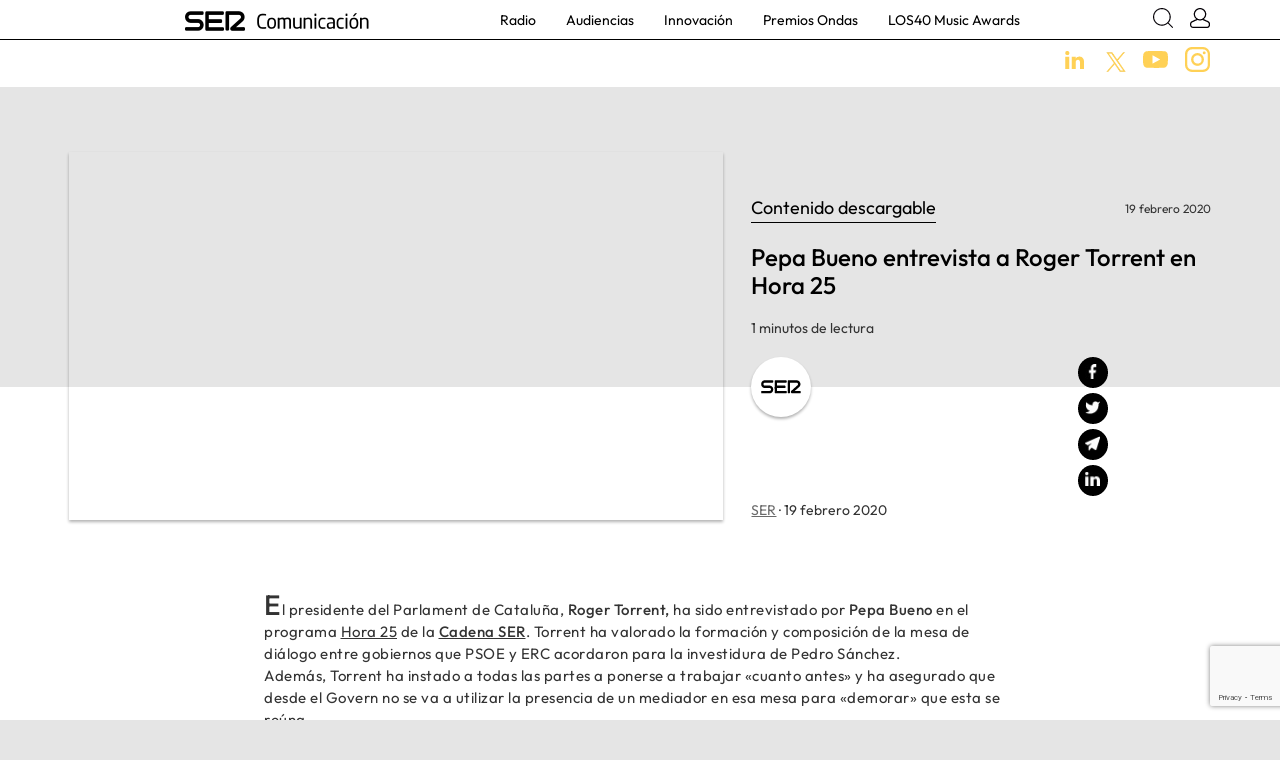

--- FILE ---
content_type: text/html; charset=UTF-8
request_url: https://www.sercomunicacion.com/pepa-bueno-entrevista-a-roger-torrent-en-hora-25/
body_size: 9731
content:
<!doctype html>

<html lang="es">
  <head>
    <meta charset="utf-8">
    <meta http-equiv="x-ua-compatible" content="ie=edge">
    <meta name="viewport" content="width=device-width, initial-scale=1, shrink-to-fit=no">
    <meta name='robots' content='index, follow, max-image-preview:large, max-snippet:-1, max-video-preview:-1' />

	<!-- This site is optimized with the Yoast SEO plugin v23.1 - https://yoast.com/wordpress/plugins/seo/ -->
	<title>Pepa Bueno entrevista a Roger Torrent en Hora 25 | SER Comunicación</title>
	<meta name="description" content="El presidente del Parlament de Cataluña, Roger Torrent, ha sido entrevistado por Pepa Bueno en el programa Hora 25 de la Cadena SER" />
	<link rel="canonical" href="https://www.sercomunicacion.com/pepa-bueno-entrevista-a-roger-torrent-en-hora-25/" />
	<meta property="og:locale" content="es_ES" />
	<meta property="og:type" content="video" />
	<meta property="og:title" content="Pepa Bueno entrevista a Roger Torrent en Hora 25 | SER Comunicación" />
	<meta property="og:description" content="El presidente del Parlament de Cataluña, Roger Torrent, ha sido entrevistado por Pepa Bueno en el programa Hora 25 de la Cadena SER. Torrent ha valorado la formación y composición de la mesa de diálogo entre gobiernos que PSOE y ERC acordaron para la investidura de Pedro Sánchez" />
	<meta property="og:url" content="https://www.sercomunicacion.com/pepa-bueno-entrevista-a-roger-torrent-en-hora-25/" />
	<meta property="og:site_name" content="SER Comunicación" />
	<meta property="article:published_time" content="2020-02-19T10:22:43+00:00" />
	<meta property="article:modified_time" content="2020-02-21T13:44:35+00:00" />
	<meta property="og:image" content="https://www.sercomunicacion.com/wp-content/uploads/2020/02/MINI-IMAGEN-TORRENT.png" />
	<meta property="og:image:width" content="1597" />
	<meta property="og:image:height" content="803" />
	<meta property="og:image:type" content="image/png" />
	<meta name="author" content="&quot;Nuria_Chillón_Armenteros&quot;" />
	<meta name="twitter:card" content="summary_large_image" />
	<meta name="twitter:description" content="El presidente del Parlament de Cataluña, Roger Torrent, ha sido entrevistado por Pepa Bueno en el programa Hora 25 de la Cadena SER. Torrent ha valorado la formación y composición de la mesa de diálogo entre gobiernos que PSOE y ERC acordaron para la investidura de Pedro Sánchez." />
	<meta name="twitter:image" content="https://www.sercomunicacion.com/wp-content/uploads/2020/02/MINI-IMAGEN-TORRENT.png" />
	<meta name="twitter:creator" content="@La_SER" />
	<meta name="twitter:site" content="@La_SER" />
	<meta name="twitter:label1" content="Written by" />
	<meta name="twitter:data1" content="&quot;Nuria_Chillón_Armenteros&quot;" />
	<meta name="twitter:label2" content="Est. reading time" />
	<meta name="twitter:data2" content="1 minuto" />
	<script type="application/ld+json" class="yoast-schema-graph">{"@context":"https://schema.org","@graph":[{"@type":"Article","@id":"https://www.sercomunicacion.com/pepa-bueno-entrevista-a-roger-torrent-en-hora-25/#article","isPartOf":{"@id":"https://www.sercomunicacion.com/pepa-bueno-entrevista-a-roger-torrent-en-hora-25/"},"author":{"name":"\"Nuria_Chillón_Armenteros\"","@id":"https://www.sercomunicacion.com/#/schema/person/a811ae1aa55565d5236edf4b365353ba"},"headline":"Pepa Bueno entrevista a Roger Torrent en Hora 25","datePublished":"2020-02-19T10:22:43+00:00","dateModified":"2020-02-21T13:44:35+00:00","mainEntityOfPage":{"@id":"https://www.sercomunicacion.com/pepa-bueno-entrevista-a-roger-torrent-en-hora-25/"},"wordCount":123,"publisher":{"@id":"https://www.sercomunicacion.com/#organization"},"keywords":["Cadena SER","Materiales medios","Radio"],"articleSection":["SER"],"inLanguage":"es"},{"@type":"WebPage","@id":"https://www.sercomunicacion.com/pepa-bueno-entrevista-a-roger-torrent-en-hora-25/","url":"https://www.sercomunicacion.com/pepa-bueno-entrevista-a-roger-torrent-en-hora-25/","name":"Pepa Bueno entrevista a Roger Torrent en Hora 25 | SER Comunicación","isPartOf":{"@id":"https://www.sercomunicacion.com/#website"},"datePublished":"2020-02-19T10:22:43+00:00","dateModified":"2020-02-21T13:44:35+00:00","description":"El presidente del Parlament de Cataluña, Roger Torrent, ha sido entrevistado por Pepa Bueno en el programa Hora 25 de la Cadena SER","breadcrumb":{"@id":"https://www.sercomunicacion.com/pepa-bueno-entrevista-a-roger-torrent-en-hora-25/#breadcrumb"},"inLanguage":"es","potentialAction":[{"@type":"ReadAction","target":["https://www.sercomunicacion.com/pepa-bueno-entrevista-a-roger-torrent-en-hora-25/"]}]},{"@type":"BreadcrumbList","@id":"https://www.sercomunicacion.com/pepa-bueno-entrevista-a-roger-torrent-en-hora-25/#breadcrumb","itemListElement":[{"@type":"ListItem","position":1,"name":"SER Comunicación","item":"https://www.sercomunicacion.com/"},{"@type":"ListItem","position":2,"name":"Pepa Bueno entrevista a Roger Torrent en Hora 25"}]},{"@type":"WebSite","@id":"https://www.sercomunicacion.com/#website","url":"https://www.sercomunicacion.com/","name":"SER Comunicación","description":"","publisher":{"@id":"https://www.sercomunicacion.com/#organization"},"potentialAction":[{"@type":"SearchAction","target":{"@type":"EntryPoint","urlTemplate":"https://www.sercomunicacion.com/?s={search_term_string}"},"query-input":"required name=search_term_string"}],"inLanguage":"es"},{"@type":"Organization","@id":"https://www.sercomunicacion.com/#organization","name":"SER Comunicación","url":"https://www.sercomunicacion.com/","logo":{"@type":"ImageObject","inLanguage":"es","@id":"https://www.sercomunicacion.com/#/schema/logo/image/","url":"https://www.sercomunicacion.com/wp-content/uploads/2019/08/RRSS_sercomunicacion.jpg","contentUrl":"https://www.sercomunicacion.com/wp-content/uploads/2019/08/RRSS_sercomunicacion.jpg","width":1200,"height":630,"caption":"SER Comunicación"},"image":{"@id":"https://www.sercomunicacion.com/#/schema/logo/image/"},"sameAs":["https://x.com/La_SER","https://www.youtube.com/user/cadenaser"]},{"@type":"Person","@id":"https://www.sercomunicacion.com/#/schema/person/a811ae1aa55565d5236edf4b365353ba","name":"\"Nuria_Chillón_Armenteros\"","image":{"@type":"ImageObject","inLanguage":"es","@id":"https://www.sercomunicacion.com/#/schema/person/image/","url":"https://secure.gravatar.com/avatar/2d26e28a98bb7fd993ddca387b196b79?s=96&d=mm&r=g","contentUrl":"https://secure.gravatar.com/avatar/2d26e28a98bb7fd993ddca387b196b79?s=96&d=mm&r=g","caption":"\"Nuria_Chillón_Armenteros\""},"url":"https://www.sercomunicacion.com/author/nchillon/"}]}</script>
	<!-- / Yoast SEO plugin. -->


<script type="text/javascript">
/* <![CDATA[ */
window._wpemojiSettings = {"baseUrl":"https:\/\/s.w.org\/images\/core\/emoji\/15.0.3\/72x72\/","ext":".png","svgUrl":"https:\/\/s.w.org\/images\/core\/emoji\/15.0.3\/svg\/","svgExt":".svg","source":{"concatemoji":"https:\/\/www.sercomunicacion.com\/wp-includes\/js\/wp-emoji-release.min.js?ver=6.5.5"}};
/*! This file is auto-generated */
!function(i,n){var o,s,e;function c(e){try{var t={supportTests:e,timestamp:(new Date).valueOf()};sessionStorage.setItem(o,JSON.stringify(t))}catch(e){}}function p(e,t,n){e.clearRect(0,0,e.canvas.width,e.canvas.height),e.fillText(t,0,0);var t=new Uint32Array(e.getImageData(0,0,e.canvas.width,e.canvas.height).data),r=(e.clearRect(0,0,e.canvas.width,e.canvas.height),e.fillText(n,0,0),new Uint32Array(e.getImageData(0,0,e.canvas.width,e.canvas.height).data));return t.every(function(e,t){return e===r[t]})}function u(e,t,n){switch(t){case"flag":return n(e,"\ud83c\udff3\ufe0f\u200d\u26a7\ufe0f","\ud83c\udff3\ufe0f\u200b\u26a7\ufe0f")?!1:!n(e,"\ud83c\uddfa\ud83c\uddf3","\ud83c\uddfa\u200b\ud83c\uddf3")&&!n(e,"\ud83c\udff4\udb40\udc67\udb40\udc62\udb40\udc65\udb40\udc6e\udb40\udc67\udb40\udc7f","\ud83c\udff4\u200b\udb40\udc67\u200b\udb40\udc62\u200b\udb40\udc65\u200b\udb40\udc6e\u200b\udb40\udc67\u200b\udb40\udc7f");case"emoji":return!n(e,"\ud83d\udc26\u200d\u2b1b","\ud83d\udc26\u200b\u2b1b")}return!1}function f(e,t,n){var r="undefined"!=typeof WorkerGlobalScope&&self instanceof WorkerGlobalScope?new OffscreenCanvas(300,150):i.createElement("canvas"),a=r.getContext("2d",{willReadFrequently:!0}),o=(a.textBaseline="top",a.font="600 32px Arial",{});return e.forEach(function(e){o[e]=t(a,e,n)}),o}function t(e){var t=i.createElement("script");t.src=e,t.defer=!0,i.head.appendChild(t)}"undefined"!=typeof Promise&&(o="wpEmojiSettingsSupports",s=["flag","emoji"],n.supports={everything:!0,everythingExceptFlag:!0},e=new Promise(function(e){i.addEventListener("DOMContentLoaded",e,{once:!0})}),new Promise(function(t){var n=function(){try{var e=JSON.parse(sessionStorage.getItem(o));if("object"==typeof e&&"number"==typeof e.timestamp&&(new Date).valueOf()<e.timestamp+604800&&"object"==typeof e.supportTests)return e.supportTests}catch(e){}return null}();if(!n){if("undefined"!=typeof Worker&&"undefined"!=typeof OffscreenCanvas&&"undefined"!=typeof URL&&URL.createObjectURL&&"undefined"!=typeof Blob)try{var e="postMessage("+f.toString()+"("+[JSON.stringify(s),u.toString(),p.toString()].join(",")+"));",r=new Blob([e],{type:"text/javascript"}),a=new Worker(URL.createObjectURL(r),{name:"wpTestEmojiSupports"});return void(a.onmessage=function(e){c(n=e.data),a.terminate(),t(n)})}catch(e){}c(n=f(s,u,p))}t(n)}).then(function(e){for(var t in e)n.supports[t]=e[t],n.supports.everything=n.supports.everything&&n.supports[t],"flag"!==t&&(n.supports.everythingExceptFlag=n.supports.everythingExceptFlag&&n.supports[t]);n.supports.everythingExceptFlag=n.supports.everythingExceptFlag&&!n.supports.flag,n.DOMReady=!1,n.readyCallback=function(){n.DOMReady=!0}}).then(function(){return e}).then(function(){var e;n.supports.everything||(n.readyCallback(),(e=n.source||{}).concatemoji?t(e.concatemoji):e.wpemoji&&e.twemoji&&(t(e.twemoji),t(e.wpemoji)))}))}((window,document),window._wpemojiSettings);
/* ]]> */
</script>
<style id='wp-emoji-styles-inline-css' type='text/css'>

	img.wp-smiley, img.emoji {
		display: inline !important;
		border: none !important;
		box-shadow: none !important;
		height: 1em !important;
		width: 1em !important;
		margin: 0 0.07em !important;
		vertical-align: -0.1em !important;
		background: none !important;
		padding: 0 !important;
	}
</style>
<style id='safe-svg-svg-icon-style-inline-css' type='text/css'>
.safe-svg-cover{text-align:center}.safe-svg-cover .safe-svg-inside{display:inline-block;max-width:100%}.safe-svg-cover svg{height:100%;max-height:100%;max-width:100%;width:100%}

</style>
<style id='pdfemb-pdf-embedder-viewer-style-inline-css' type='text/css'>
.wp-block-pdfemb-pdf-embedder-viewer{max-width:none}

</style>
<link rel='stylesheet' id='contact-form-7-css' href='https://www.sercomunicacion.com/wp-content/plugins/contact-form-7/includes/css/styles.css?ver=5.9.8' type='text/css' media='all' />
<link rel='stylesheet' id='cf7cf-style-css' href='https://www.sercomunicacion.com/wp-content/plugins/cf7-conditional-fields/style.css?ver=2.4.15' type='text/css' media='all' />
<link rel='stylesheet' id='sage/main.css-css' href='https://www.sercomunicacion.com/wp-content/themes/sercomunica/dist/styles/main.css' type='text/css' media='all' />
<script type="text/javascript" src="https://www.sercomunicacion.com/wp-includes/js/jquery/jquery.min.js?ver=3.7.1" id="jquery-core-js"></script>
<script type="text/javascript" src="https://www.sercomunicacion.com/wp-includes/js/jquery/jquery-migrate.min.js?ver=3.4.1" id="jquery-migrate-js"></script>
<link rel="https://api.w.org/" href="https://www.sercomunicacion.com/wp-json/" /><link rel="alternate" type="application/json" href="https://www.sercomunicacion.com/wp-json/wp/v2/posts/1373" /><link rel="EditURI" type="application/rsd+xml" title="RSD" href="https://www.sercomunicacion.com/xmlrpc.php?rsd" />
<meta name="generator" content="WordPress 6.5.5" />
<link rel='shortlink' href='https://www.sercomunicacion.com/?p=1373' />
<link rel="alternate" type="application/json+oembed" href="https://www.sercomunicacion.com/wp-json/oembed/1.0/embed?url=https%3A%2F%2Fwww.sercomunicacion.com%2Fpepa-bueno-entrevista-a-roger-torrent-en-hora-25%2F" />
<link rel="alternate" type="text/xml+oembed" href="https://www.sercomunicacion.com/wp-json/oembed/1.0/embed?url=https%3A%2F%2Fwww.sercomunicacion.com%2Fpepa-bueno-entrevista-a-roger-torrent-en-hora-25%2F&#038;format=xml" />
<style type="text/css">.recentcomments a{display:inline !important;padding:0 !important;margin:0 !important;}</style><script>window.ajaxurl="https://www.sercomunicacion.com/wp-admin/admin-ajax.php";window.dzsap_init_calls=[];window.dzsap_curr_user="0";window.dzsap_settings= { dzsap_site_url: "https://www.sercomunicacion.com/",wpurl: "https://www.sercomunicacion.com/",version: "5.73",ajax_url: "https://www.sercomunicacion.com/wp-admin/admin-ajax.php", debug_mode:"off" }; </script><style class="dzsap-extrastyling">.feed-dzsap{ display:none; }</style>						<meta property="og:video" content="https://www.youtube.com/v/q4AsAcG4aDk">
						<meta property="og:video:url" content="https://www.youtube.com/v/q4AsAcG4aDk">
						<meta property="og:video:secure_url" content="https://www.youtube.com/v/q4AsAcG4aDk">
						<meta property="og:video:type" content="application/x-shockwave-flash">
						<meta property="og:video:width" content="1280">
						<meta property="og:video:height" content="720">
						<!-- Global site tag (gtag.js) - Google Analytics -->
<script async src="https://www.googletagmanager.com/gtag/js?id=UA-145581029-1"></script>
<script>
  window.dataLayer = window.dataLayer || [];
  function gtag(){dataLayer.push(arguments);}
  gtag('js', new Date());

  gtag('config', 'UA-145581029-1');
</script><link rel="icon" href="https://www.sercomunicacion.com/wp-content/uploads/2020/03/cropped-favicon-32x32.jpeg" sizes="32x32" />
<link rel="icon" href="https://www.sercomunicacion.com/wp-content/uploads/2020/03/cropped-favicon-192x192.jpeg" sizes="192x192" />
<link rel="apple-touch-icon" href="https://www.sercomunicacion.com/wp-content/uploads/2020/03/cropped-favicon-180x180.jpeg" />
<meta name="msapplication-TileImage" content="https://www.sercomunicacion.com/wp-content/uploads/2020/03/cropped-favicon-270x270.jpeg" />
    <script src="https://cmp.prisa.com/dist/cmp_corp.js" type="text/javascript" defer=""></script>  
</head>
    <body class="post-template-default single single-post postid-1373 single-format-standard pepa-bueno-entrevista-a-roger-torrent-en-hora-25 app-data index-data singular-data single-data single-post-data single-post-pepa-bueno-entrevista-a-roger-torrent-en-hora-25-data">

      
        <header class="align-items-center">

	<div class="contenedorHeader1">
		<div class="container d-flex justify-content-between" style="position:relative">

			<nav class="navbar nav-primary navbar-expand-lg p-0">
				<button class="navbar-toggler" type="button" data-toggle="collapse" data-target="#nav_megamenu" aria-controls="nav_megamenu" aria-expanded="false" aria-label="Toggle navigation">
				  <div class="menu-bar"></div>
				  <div class="menu-bar"></div>
				  <div class="menu-bar"></div>
				</button>
			</nav>

		    <a id="logoWeb" class="brand" href="https://www.sercomunicacion.com/">
		      <img src="https://www.sercomunicacion.com/wp-content/uploads/2019/07/logoSer.png" alt="SER Comunicación" class="img-fluid">
		    </a>

			<nav class="navbar nav-primary nav-principal navbar-expand-lg p-md-0">
								<div class="collapse navbar-collapse" id="nav_megamenu">
					<div id="buscadorMenu" class="buscadorMenuMobile">
						<form action="/" method="get" class="contenedorBuscadorMenu d-flex">
							<input type="text" name="s" placeholder="Escribe aquí">
							<button class="lupa"><img src="https://www.sercomunicacion.com/wp-content/themes/sercomunica/dist/images/icono-search.svg" class="svg cerrar"></button>
						</form>
					</div>
					<ul class="navbar-nav pb-4 pb-md-0">
												
						<li class="nav-item dropdown">
						  						  <a href="https://www.sercomunicacion.com/tag/radio/" class="nav-link "  >Radio</a>
						</li>
												
						<li class="nav-item dropdown">
						  						  <a href="https://www.sercomunicacion.com/tag/audiencias/" class="nav-link "  >Audiencias</a>
						</li>
												
						<li class="nav-item dropdown">
						  						  <a href="https://www.sercomunicacion.com/tag/innovacion/" class="nav-link "  >Innovación</a>
						</li>
												
						<li class="nav-item dropdown">
						  						  <a href="https://www.sercomunicacion.com/tag/premios-ondas/" class="nav-link "  >Premios Ondas</a>
						</li>
												
						<li class="nav-item dropdown">
						  						  <a href="https://www.sercomunicacion.com/category/los40-music-awards/" class="nav-link "  >LOS40 Music Awards</a>
						</li>
											</ul>
				</div>
			</nav>


			<div class="user-search align-self-center">
				<a href="javascript:;" class="ico ico-search js-toggleBuscador"><img src="https://www.sercomunicacion.com/wp-content/themes/sercomunica/dist/images/icono-search.svg" class="svg"></a>
				<a class="ml-md-3 ico" data-toggle="collapse" href="#collapseMenuLoginUser"><img src="https://www.sercomunicacion.com/wp-content/themes/sercomunica/dist/images/icono-login.svg" class="svg"></a>
				<ul class="fade collapse" id="collapseMenuLoginUser">
					
				</ul>
			</div>


			<div id="buscadorMenu" class="buscadorDesktop">
				<form action="/" method="get" class="contenedorBuscadorMenu d-flex">
					<img src="https://www.sercomunicacion.com/wp-content/themes/sercomunica/dist/images/icono-search.svg" class="svg lupa">
					<input type="text" name="s" placeholder="Escribe aquí">
					<a href="javascript:;" class="js-toggleBuscador"><img src="https://www.sercomunicacion.com/wp-content/themes/sercomunica/dist/images/icono-close.svg" class="svg cerrar"></a>
				</form>
			</div>


		</div>
	</div>


	<div class="contenedorHeader2">
		<div class="container mt-2">
			<div class="text-right">
												<a class="ml-3 ln" href="https://www.linkedin.com/company/cadena-ser/" target="_blank"><img src="https://www.sercomunicacion.com/wp-content/themes/sercomunica/dist/images/icono-linkedin.svg" class="svg"></a>
																<a class="ml-3" href="https://twitter.com/SER_Comunica" target="_blank"><img style="vertical-align: inherit; width:20px;"  src="https://www.sercomunicacion.com/wp-content/themes/sercomunica/dist/images/red-x-yellow2.png" class="svg"></a>
												<a class="ml-3" href="https://www.youtube.com/channel/UChzdOglE8ODheQPiXwhvBwA" target="_blank"><img src="https://www.sercomunicacion.com/wp-content/themes/sercomunica/dist/images/icono-youtube.svg" class="svg"></a>
												<a class="ml-3" href="https://www.instagram.com/ser.comunica/" target="_blank"><img src="https://www.sercomunicacion.com/wp-content/themes/sercomunica/dist/images/icono-instagram.svg" class="svg"></a>
							</div>
		</div>
	</div>

</header>
    <div class="wrap" role="document">
      <div class="content">
        <main class="main">
                 <article class="post-1373 post type-post status-publish format-standard hentry category-ser tag-cadena-ser tag-materiales-medios tag-radio">
	<div class="bloquePrincipalSingle">
		<div class="container">
			<div class="row">
				
				
					
					<div class="col-12 col-md-7 px-0 px-md-3">
						<div class="embed-responsive embed-responsive-16by9 contenedorMedia contenedorVideo">
														<iframe class="embed-responsive-item" width="100%" height="100%" src="https://www.youtube.com/embed/q4AsAcG4aDk" frameborder="0" allow="accelerometer; autoplay; encrypted-media; gyroscope; picture-in-picture" allowfullscreen></iframe>
						</div>
					</div>

				
				<div class="col-12 px-4 px-md-3 col-md-5 mod-titulo-entrada">
					<div class="row">
						<div class="col-7 subtitulo">
							<span>
								Contenido descargable
							</span>
						</div>
						<div class="col-5 text-right align-self-bottom fecha">
							19 febrero 2020
						</div>
					</div>
					<div class="row">
						<div class="col-12">
							<h1 class="titulo">Pepa Bueno entrevista a Roger Torrent en Hora 25</h1>
						</div>
					</div>
					<div class="row">
						<div class="col-12 lectura">
							1 minutos de lectura
						</div>
					</div>

					
						<div class="row">
							<div class="col-12 col-md-8" id="logoMedioSingle">
								<div class="logo" data-ulr="">
									<a href="/category/ser">
										<div class="bkglogo" style="background-image: url('https://www.sercomunicacion.com/wp-content/uploads/2019/07/Cadena-SER.svg')">
																							<img src="https://www.sercomunicacion.com/wp-content/uploads/2019/07/Cadena-SER.svg" alt="" class="img-fluid rounded-circle">
																					</div>
									</a>
								</div>
							</div>
							<div class="d-none d-md-block col-md-4">
								<div class="position-md-absolute text-right js-stickyCompartir compartires cerrado">
									<a href="javascript:;" onclick="shareFB('https://www.sercomunicacion.com/pepa-bueno-entrevista-a-roger-torrent-en-hora-25/')" class="d-block"><!-- <img src="https://www.sercomunicacion.com/wp-content/themes/sercomunica/dist/images/icono-facebook.svg" width="40" class="svg"> --><div class="share-fb share-jpeg"></div></a>
									<a href="javascript:;" onclick="shareTW('Pepa Bueno entrevista a Roger Torrent en Hora 25 https://www.sercomunicacion.com/pepa-bueno-entrevista-a-roger-torrent-en-hora-25/')" class="d-block"><!-- <img src="https://www.sercomunicacion.com/wp-content/themes/sercomunica/dist/images/icono-twitter.jpg" width="40" class="svg"> --><div class="share-tw share-jpeg"></div></a>
									<a href="mailto:?Subject=Pepa Bueno entrevista a Roger Torrent en Hora 25&body=https://www.sercomunicacion.com/pepa-bueno-entrevista-a-roger-torrent-en-hora-25/" class="d-block"><!-- <img src="https://www.sercomunicacion.com/wp-content/themes/sercomunica/dist/images/icono-email.svg" width="40" class="svg"> --><div class="share-email share-jpeg"></div></a>
									<a href="javascript:;" onclick="shareLN('https://www.sercomunicacion.com/pepa-bueno-entrevista-a-roger-torrent-en-hora-25/','Pepa Bueno entrevista a Roger Torrent en Hora 25')" class="d-block"><!-- <img src="https://www.sercomunicacion.com/wp-content/themes/sercomunica/dist/images/icono-linkedin.svg" width="40" class="svg"> --><div class="share-ln share-jpeg"></div></a>
								</div>
							</div>
						</div>
					
					<div class="row">
						<div class="col-12 info">
							 
								<a href="/category/ser" class="link-medio">SER</a> ·
														19 febrero 2020
						</div>
					</div>

					<div class="row d-md-none">
						<div class="col-12">
							<div class="text-left compartires">
								<a href="javascript:;" onclick="shareFB('https://www.sercomunicacion.com/pepa-bueno-entrevista-a-roger-torrent-en-hora-25/')" class="d-inline-block"><!-- <img src="https://www.sercomunicacion.com/wp-content/themes/sercomunica/dist/images/icono-facebook.svg" width="40" class="svg"> --><div class="share-fb share-jpeg"></div></a>
								<a href="javascript:;" onclick="shareTW('Pepa Bueno entrevista a Roger Torrent en Hora 25 https://www.sercomunicacion.com/pepa-bueno-entrevista-a-roger-torrent-en-hora-25/')" class="d-inline-block"><!-- <img src="https://www.sercomunicacion.com/wp-content/themes/sercomunica/dist/images/icono-twitter.jpg" width="40" class="svg"> --><div class="share-tw share-jpeg"></div></a>
								<a href="mailto:?Subject=Pepa Bueno entrevista a Roger Torrent en Hora 25&body=https://www.sercomunicacion.com/pepa-bueno-entrevista-a-roger-torrent-en-hora-25/" class="d-inline-block"><!-- <img src="https://www.sercomunicacion.com/wp-content/themes/sercomunica/dist/images/icono-email.svg" width="40" class="svg"> --><div class="share-email share-jpeg"></div></a>
								<a  href="whatsapp://send?text=Pepa Bueno entrevista a Roger Torrent en Hora 25 https://www.sercomunicacion.com/pepa-bueno-entrevista-a-roger-torrent-en-hora-25/" data-action="share/whatsapp/share" class="d-inline-block"><!-- <img src="https://www.sercomunicacion.com/wp-content/themes/sercomunica/dist/images/icono-whatsapp.svg" width="40" class="svg"> --><div class="share-wa share-jpeg"></div></a>
								<a href="javascript:;" onclick="shareLN('https://www.sercomunicacion.com/pepa-bueno-entrevista-a-roger-torrent-en-hora-25/','Pepa Bueno entrevista a Roger Torrent en Hora 25')" class="d-inline-block"><!-- <img src="https://www.sercomunicacion.com/wp-content/themes/sercomunica/dist/images/icono-linkedin.svg" width="40" class="svg"> --><div class="share-ln share-jpeg"></div></a>
							</div>
						</div>
					</div>
				</div>
			</div>
		</div>
	</div>

		<div class="bloqueContenidoSingle">
		<div class="container">
			<div class="row">
				<div class="col-12 px-4 px-md-3 col-md-8 mx-auto">
					<div class="contenidoPrincipal">
						<p>El presidente del Parlament de Cataluña, <strong>Roger Torrent,</strong> ha sido entrevistado por <strong>Pepa Bueno </strong>en el programa <a href="http://cadenaser.com/programa/hora_25/"><em>Hora 25</em></a> de la <a href="http://www.cadenaser.com/"><strong>Cadena SER</strong></a>. Torrent ha valorado la formación y composición de la mesa de diálogo entre gobiernos que PSOE y ERC acordaron para la investidura de Pedro Sánchez. Además, Torrent ha instado a todas las partes a ponerse a trabajar «cuanto antes» y ha asegurado que desde el Govern no se va a utilizar la presencia de un mediador en esa mesa para «demorar» que esta se reúna.</p>
<p>Encuentra <a href="https://cadenaser.com/programa/2020/02/18/hora_25/1582048272_581406.html">aquí</a> más información de la entrevista</p>
<p>&nbsp;</p>
<hr />
<p><strong>Contacto para medios</strong></p>
<p>Cadena SER &#8211; <a href="mailto:comunicacion@prisaradio.com">comunicacion@prisaradio.com</a> &#8211; 91 347 77 03</p>
<hr />
<p>&nbsp;</p>
					</div>
				</div>
			</div>
		</div>
	</div>

	    <div class="bloqueDescargaSingle  ">
      <div class="container">
        <div class="row">
          <div class="col-12 col-md-8 mx-auto ">
            <div class="contenedorDescarga">
              <div class="media mx-auto">
                <div class="mr-3  align-self-center">
                                    <img src="https://www.sercomunicacion.com/wp-content/uploads/2019/08/icono-zip.svg" width="40">
                </div>
                <div class="media-body align-self-center">
                  Descarga el vídeo de la entrevista                </div>
                <div class="ml-3  align-self-center js-descargaSingle" data-id="1373" data-row="0">
                </div>
              </div>
            </div>        
          </div>
        </div>
      </div>
    </div>
    	<div class="bloqueTagsSingle">
		<div class="container">
			<div class="row">
				<div class="col-12 col-md-8 mx-auto">
												<a href="https://www.sercomunicacion.com/tag/cadena-ser/">
								Cadena SER
							</a>
													<a href="https://www.sercomunicacion.com/tag/materiales-medios/">
								Materiales medios
							</a>
													<a href="https://www.sercomunicacion.com/tag/radio/">
								Radio
							</a>
										</div>
			</div>
		</div>
	</div>

	<div class="bloqueDestacadosSingle">
		<div class="container">
		
			<div class="row">
				<div class="col-12">
					<h2>Artículos relacionados</h2>
				</div>
									<div class="col-12 col-md-4">
						<div class="row">
							<div class="col-12">
								<div class="mod-media-media h-100-media formato-mid">
									<a href="https://www.sercomunicacion.com/materiales-los40-music-awards-santander-2025/" class="contenedorImagen" style="background-image: url('https://www.sercomunicacion.com/wp-content/uploads/2025/11/ROSALIA.jpg')">
		<img src="https://www.sercomunicacion.com/wp-content/uploads/2025/11/ROSALIA.jpg" class="img-fluid" alt="">
	</a>
	<a href="https://www.sercomunicacion.com/materiales-los40-music-awards-santander-2025/" class="contenedorImagen" style="background-image: url('https://www.sercomunicacion.com/wp-content/uploads/2025/11/ROSALIA.jpg')">
		<img src="https://www.sercomunicacion.com/wp-content/uploads/2025/11/ROSALIA.jpg" class="img-fluid" alt="">
	</a>
								</div>
							</div>
							<div class="col-12">
								<div class="mod-media-texto h-100-texto mb-3 px-3 py-4 formato-mid">
									<div class="row">
	
					<div class="col-8 subtitulo">
				<span>
				Contenido descargable
				</span>
			</div>
			<div class="col-4 text-right fecha">
				07 noviembre 2025
			</div>	
		
			<div class="col-12 titulo">
				<a href="https://www.sercomunicacion.com/materiales-los40-music-awards-santander-2025/">Materiales LOS40 Music Awards Santander 2025</a>
			</div>

					<div class="col-12 extracto extracto-">
								Descarga las fotos y vídeos del evento del pasado 7 de noviembre
			</div>
			

</div>								</div>
							</div>
						</div>
					</div>
									<div class="col-12 col-md-4">
						<div class="row">
							<div class="col-12">
								<div class="mod-media-media h-100-media formato-mid">
									<a href="https://www.sercomunicacion.com/materiales-los40-primavera-pop-2025/" class="contenedorImagen" style="background-image: url('https://www.sercomunicacion.com/wp-content/uploads/2025/04/l.jpg')">
		<img src="https://www.sercomunicacion.com/wp-content/uploads/2025/04/l.jpg" class="img-fluid" alt="">
	</a>
	<a href="https://www.sercomunicacion.com/materiales-los40-primavera-pop-2025/" class="contenedorImagen" style="background-image: url('https://www.sercomunicacion.com/wp-content/uploads/2025/04/l.jpg')">
		<img src="https://www.sercomunicacion.com/wp-content/uploads/2025/04/l.jpg" class="img-fluid" alt="">
	</a>
								</div>
							</div>
							<div class="col-12">
								<div class="mod-media-texto h-100-texto mb-3 px-3 py-4 formato-mid">
									<div class="row">
	
					<div class="col-8 subtitulo">
				<span>
				Contenido descargable
				</span>
			</div>
			<div class="col-4 text-right fecha">
				11 abril 2025
			</div>	
		
			<div class="col-12 titulo">
				<a href="https://www.sercomunicacion.com/materiales-los40-primavera-pop-2025/">Materiales LOS40 Primavera Pop 2025</a>
			</div>

					<div class="col-12 extracto extracto-">
								
			</div>
			

</div>								</div>
							</div>
						</div>
					</div>
									<div class="col-12 col-md-4">
						<div class="row">
							<div class="col-12">
								<div class="mod-media-media h-100-media formato-mid">
									<a href="https://www.sercomunicacion.com/david-cantero-queria-seguir-dos-o-tres-anos-mas-en-telecinco-no-es-una-decision-que-haya-tomado-yo/" class="contenedorImagen" style="background-image: url('https://www.sercomunicacion.com/wp-content/uploads/2025/03/cantero.png')">
		<img src="https://www.sercomunicacion.com/wp-content/uploads/2025/03/cantero.png" class="img-fluid" alt="">
	</a>
	<a href="https://www.sercomunicacion.com/david-cantero-queria-seguir-dos-o-tres-anos-mas-en-telecinco-no-es-una-decision-que-haya-tomado-yo/" class="contenedorImagen" style="background-image: url('https://www.sercomunicacion.com/wp-content/uploads/2025/03/cantero.png')">
		<img src="https://www.sercomunicacion.com/wp-content/uploads/2025/03/cantero.png" class="img-fluid" alt="">
	</a>
								</div>
							</div>
							<div class="col-12">
								<div class="mod-media-texto h-100-texto mb-3 px-3 py-4 formato-mid">
									<div class="row">
	
					<div class="col-8 subtitulo">
				<span>
				Contenido descargable 
				</span>
			</div>
			<div class="col-4 text-right fecha">
				25 marzo 2025
			</div>	
		
			<div class="col-12 titulo">
				<a href="https://www.sercomunicacion.com/david-cantero-queria-seguir-dos-o-tres-anos-mas-en-telecinco-no-es-una-decision-que-haya-tomado-yo/">Carles Francino entrevista a David Cantero en ‘La Ventana’</a>
			</div>

					<div class="col-12 extracto extracto-">
								David Cantero: &quot;Quería seguir dos o tres años más en Telecinco. No es una decisión que haya tomado yo&quot;
			</div>
			

</div>								</div>
							</div>
						</div>
					</div>
							</div>
				</div>
	</div>
	<div class="bloquePoliticaEmbargo">
		<div class="container">
			<div class="row">
				<div class="col-12 col-md-8 mx-auto">
					<div id="modalPoliticaEmbargo" class="modal fade">
						<div class="modal-dialog" role="document">
							<div class="modal-content">
								<div class="modal-header">
									<h5 class="modal-title">Política de Embargo</h5>
								</div>
								<div class="modal-body">
																	</div>
								<div class="modal-footer">
									<button type="button" class="btn btn-primary" data-dismiss="modal">Aceptar</button>
								</div>
							</div>
						</div>
					</div>
				</div>
			</div>
		</div>
	</div>
	</article>

<script>
	function setVerticalGradient(_elem,_to,_color1,_color2){

		var cadenaGradient="linear-gradient(top, "+_color1+" 0%, "+_color1+" "+_to+", "+_color2+" "+_to+", "+_color2+" 100%)";

		jQuery(_elem).css("background","-webkit-"+cadenaGradient);
		jQuery(_elem).css("background","-moz-"+cadenaGradient);
		jQuery(_elem).css("background",cadenaGradient);
	}
	jQuery(document).ready(function($) {
		setInterval(function(){

		altura=jQuery("#logoMedioSingle").offset().top+(jQuery("#logoMedioSingle .logo").height()/2)-jQuery("header").height();

		if (jQuery(window).width()>992){
			altura=altura-65;
		}

		console.log("altura"+altura);

		//pct respecto del articulo.
		var alturaArticle=jQuery("#logoMedioSingle").closest('article').outerHeight();
		var pct=altura*100/alturaArticle;

		setVerticalGradient("article",pct+"%","#e5e5e5","#ffffff");

		},1000);


		setTimeout(function(){

		altura=jQuery("#logoMedioSingle").offset().top+(jQuery("#logoMedioSingle .logo").height()/2)-jQuery("header").height();

		if (jQuery(window).width()>992){
			altura=altura-65;
		}

		console.log("altura"+altura);

		//pct respecto del articulo.
		var alturaArticle=jQuery("#logoMedioSingle").closest('article').outerHeight();
		var pct=altura*100/alturaArticle;

		setVerticalGradient("article",pct+"%","#e5e5e5","#ffffff");

		},3000);

		setTimeout(function(){

		altura=jQuery("#logoMedioSingle").offset().top+(jQuery("#logoMedioSingle .logo").height()/2)-jQuery("header").height();

		if (jQuery(window).width()>992){
			altura=altura-65;
		}

		console.log("altura"+altura);

		//pct respecto del articulo.
		var alturaArticle=jQuery("#logoMedioSingle").closest('article').outerHeight();
		var pct=altura*100/alturaArticle;

		console.log("alturaARticulo"+alturaArticle);

		setVerticalGradient("article",pct+"%","#e5e5e5","#ffffff");

		},7000);

	});

</script>
          </main>
              </div>
    </div>
        <footer>
	<div class="pie1 py-3">
		<div class="container">

			<div  class="d-block">

				

				<div id="slider_footer" class="swiper-container" data-items="8">
				    <div class="swiper-wrapper">


												   <div class="swiper-slide text-center align-self-center">
						   	<a class="d-inline-block" href="https://cadenaser.com/" target="_blank">
						   											<img src="https://www.sercomunicacion.com/wp-content/uploads/2019/07/Cadena-SER.svg" alt="" class="img-fluid mx-auto">
						   								   	</a>
						   </div>
												   <div class="swiper-slide text-center align-self-center">
						   	<a class="d-inline-block" href="https://www.cadenadial.com/" target="_blank">
						   											<img src="https://www.sercomunicacion.com/wp-content/uploads/2019/09/LOGOTIPO_DIAL_RGB_49x28.svg" alt="" class="img-fluid mx-auto">
						   								   	</a>
						   </div>
												   <div class="swiper-slide text-center align-self-center">
						   	<a class="d-inline-block" href="https://los40.com/" target="_blank">
						   											<img src="https://www.sercomunicacion.com/wp-content/uploads/2019/07/LOS40.svg" alt="" class="img-fluid mx-auto">
						   								   	</a>
						   </div>
												   <div class="swiper-slide text-center align-self-center">
						   	<a class="d-inline-block" href="https://los40.com/seccion/los40classic/" target="_blank">
						   											<img src="https://www.sercomunicacion.com/wp-content/uploads/2019/07/LOS40-Classic.svg" alt="" class="img-fluid mx-auto">
						   								   	</a>
						   </div>
												   <div class="swiper-slide text-center align-self-center">
						   	<a class="d-inline-block" href="http://los40.com/seccion/los40dance/" target="_blank">
						   											<img src="https://www.sercomunicacion.com/wp-content/uploads/2019/10/lodo_dance.png" alt="" class="img-fluid mx-auto">
						   								   	</a>
						   </div>
												   <div class="swiper-slide text-center align-self-center">
						   	<a class="d-inline-block" href="https://los40.com/seccion/los40urban/" target="_blank">
						   											<img src="https://www.sercomunicacion.com/wp-content/uploads/2020/04/logo_urban.png" alt="" class="img-fluid mx-auto">
						   								   	</a>
						   </div>
												   <div class="swiper-slide text-center align-self-center">
						   	<a class="d-inline-block" href="https://www.podiumstudios.com/" target="_blank">
						   											<img src="https://www.sercomunicacion.com/wp-content/uploads/2019/10/logoPodium.png" alt="" class="img-fluid mx-auto">
						   								   	</a>
						   </div>
												   <div class="swiper-slide text-center align-self-center">
						   	<a class="d-inline-block" href="https://cadenaser.com/ser/podcasts/" target="_blank">
						   											<img src="https://www.sercomunicacion.com/wp-content/uploads/2021/04/Ser-Podcast-Pastilla-1-e1687316178380.png" alt="" class="img-fluid mx-auto">
						   								   	</a>
						   </div>
						
				    </div>
				</div>   

			</div>

		</div>
	</div>

	<div class="pie2 py-4">
		<div class="container">
			<div class="row">
				<div class="col-12 logo-footer-mobile">
					<img class="align-self-end mb-4" src="https://www.sercomunicacion.com/wp-content/themes/sercomunica/dist/images/PRISA.svg" alt="Prisa">
				</div>
				<div class="col-12">
					<div class="media">
					  <a href="https://www.prisa.com/" target="_blank"><img class="mr-3 align-self-end mb-2 logo-footer" src="https://www.sercomunicacion.com/wp-content/themes/sercomunica/dist/images/PRISA.svg" alt="Prisa"></a>
					  <div class="media-body">
					  	<div class="pb-2">
					  		Copyright © 2019. Todos los derechos reservados.
					  	</div>
					  	<div>
							<a href="https://cadenaser.com/estaticos/aviso-legal/" target="_blank">Aviso legal</a>  |  <a href="https://cadenaser.com/estaticos/politica-privacidad/" target="_blank">Política de privacidad</a>  
							|  <a href="/politica-de-cookies/" target="_blank">Política de cookies</a>
							|  <a href="#" onclick="Didomi.preferences.show();return false;">Configuración de Cookies</a>  
							|  <a href="/contacto/" target="_blank">Contacto</a>
						</div>
					  </div>
					</div>
				</div>		
			</div>
		</div>
	</div>

	
</footer>



<div id="modalRecordarpass" class="modal">
  <div class="modal-dialog" role="document">
    <div class="modal-content text-center">
      <div class="modal-body">

        <button type="button" class="close" data-dismiss="modal" aria-label="Close">
          <span aria-hidden="true">&times;</span>
        </button>
		
		<h5>¿Ha olvidado la contraseña?</h5>

	    <div id="contenedorFormularioRecordarpass" class="inner-contenedor-formulario">

			<form id="formRecordarpass" class="formulario js-enviar-form-con-validator" method="post" action="https://www.sercomunicacion.com/wp-admin/admin-ajax.php" method="post"
			data-enviar-ajax="true"
			data-spinner-holder="#contenedorFormularioRecordarpass"
			data-callback="resultadoRecordarpass"
			data-mensaje-error="Por favor, comprueba los siguientes campos:"> 

				<input type="hidden" name="action" value="sercomunicacion_recordarpass">

                                           
				<div class="form-group has-feedback">
				  <label for="recordarpassEmail" class="sr-only" >Correo electrónico</label>
				  <input type="email" class="form-control" id="recordarpassEmail" name="recordarpassEmail" placeholder="Correo electrónico" value="" required>
				  <small class="d-block form-control-feedback text-danger text-left">Introduce un email válido.</small>	
				</div> 

				<button type="submit" class="btn btn-verde btn-primary btn-100">Aceptar</button>


				<a href="javascript:;" class="btn-link text-center js-login d-block">Volver a iniciar sesión</a>													

			</form>

			<div class="js-spinner-holder" style="display:none;"></div>

	    </div>

      </div>
    </div>
  </div>  
</div>


<!-- <div class="modal fade" id="modal-alerta" tabindex="-1" role="dialog"> -->
<div class="modal fade" id="modal-alerta" tabindex="-1" role="dialog">
  <div class="modal-dialog" role="document">
    <div class="modal-content">
		<button type="button" class="close" data-dismiss="modal" aria-label="Close">
	      <span aria-hidden="true">&times;</span>
	    </button>  	
      <div class="modal-header">
        <h5 class="modal-title text-center"></h5>
        <hr>
      </div>
      <div class="modal-body">
      </div>
    </div>
  </div>
</div>    <script type="text/javascript" src="https://www.sercomunicacion.com/wp-includes/js/dist/vendor/wp-polyfill-inert.min.js?ver=3.1.2" id="wp-polyfill-inert-js"></script>
<script type="text/javascript" src="https://www.sercomunicacion.com/wp-includes/js/dist/vendor/regenerator-runtime.min.js?ver=0.14.0" id="regenerator-runtime-js"></script>
<script type="text/javascript" src="https://www.sercomunicacion.com/wp-includes/js/dist/vendor/wp-polyfill.min.js?ver=3.15.0" id="wp-polyfill-js"></script>
<script type="text/javascript" src="https://www.sercomunicacion.com/wp-includes/js/dist/hooks.min.js?ver=2810c76e705dd1a53b18" id="wp-hooks-js"></script>
<script type="text/javascript" src="https://www.sercomunicacion.com/wp-includes/js/dist/i18n.min.js?ver=5e580eb46a90c2b997e6" id="wp-i18n-js"></script>
<script type="text/javascript" id="wp-i18n-js-after">
/* <![CDATA[ */
wp.i18n.setLocaleData( { 'text direction\u0004ltr': [ 'ltr' ] } );
/* ]]> */
</script>
<script type="text/javascript" src="https://www.sercomunicacion.com/wp-content/plugins/contact-form-7/includes/swv/js/index.js?ver=5.9.8" id="swv-js"></script>
<script type="text/javascript" id="contact-form-7-js-extra">
/* <![CDATA[ */
var wpcf7 = {"api":{"root":"https:\/\/www.sercomunicacion.com\/wp-json\/","namespace":"contact-form-7\/v1"}};
/* ]]> */
</script>
<script type="text/javascript" src="https://www.sercomunicacion.com/wp-content/plugins/contact-form-7/includes/js/index.js?ver=5.9.8" id="contact-form-7-js"></script>
<script type="text/javascript" src="https://www.sercomunicacion.com/wp-content/plugins/cf7-repeatable-fields/dist/scripts.js?ver=2.0.1" id="wpcf7-field-group-script-js"></script>
<script type="text/javascript" id="wpcf7cf-scripts-js-extra">
/* <![CDATA[ */
var wpcf7cf_global_settings = {"ajaxurl":"https:\/\/www.sercomunicacion.com\/wp-admin\/admin-ajax.php"};
/* ]]> */
</script>
<script type="text/javascript" src="https://www.sercomunicacion.com/wp-content/plugins/cf7-conditional-fields/js/scripts.js?ver=2.4.15" id="wpcf7cf-scripts-js"></script>
<script type="text/javascript" src="https://www.google.com/recaptcha/api.js?render=6Lcu5bgUAAAAAO28bgq4cEJw7VRJPufqU6PWaFRY&amp;ver=3.0" id="google-recaptcha-js"></script>
<script type="text/javascript" id="wpcf7-recaptcha-js-extra">
/* <![CDATA[ */
var wpcf7_recaptcha = {"sitekey":"6Lcu5bgUAAAAAO28bgq4cEJw7VRJPufqU6PWaFRY","actions":{"homepage":"homepage","contactform":"contactform"}};
/* ]]> */
</script>
<script type="text/javascript" src="https://www.sercomunicacion.com/wp-content/plugins/contact-form-7/modules/recaptcha/index.js?ver=5.9.8" id="wpcf7-recaptcha-js"></script>
<script type="text/javascript" id="sage/main.js-js-extra">
/* <![CDATA[ */
var global = {"template_url":"https:\/\/www.sercomunicacion.com\/wp-content\/themes\/sercomunica\/resources","ajax_url":"https:\/\/www.sercomunicacion.com\/wp-admin\/admin-ajax.php"};
/* ]]> */
</script>
<script type="text/javascript" src="https://www.sercomunicacion.com/wp-content/themes/sercomunica/dist/scripts/main.js" id="sage/main.js-js"></script>
<script type="text/javascript" src="https://www.sercomunicacion.com/wp-content/themes/sercomunica/dist/scripts/repeater.js" id="sage/repeater.js-js"></script>
<script type="text/javascript" src="https://www.sercomunicacion.com/wp-content/themes/sercomunica/dist/scripts/repeaterScript.js" id="sage/repeaterScript.js-js"></script>
<script type="text/javascript" src="https://www.sercomunicacion.com/wp-content/themes/sercomunica/dist/scripts/main-ie.js" id="main-ie-js"></script>

    
        

  </body>
</html>


--- FILE ---
content_type: text/html; charset=utf-8
request_url: https://www.google.com/recaptcha/api2/anchor?ar=1&k=6Lcu5bgUAAAAAO28bgq4cEJw7VRJPufqU6PWaFRY&co=aHR0cHM6Ly93d3cuc2VyY29tdW5pY2FjaW9uLmNvbTo0NDM.&hl=en&v=PoyoqOPhxBO7pBk68S4YbpHZ&size=invisible&anchor-ms=20000&execute-ms=30000&cb=ct2gdx518b5g
body_size: 48821
content:
<!DOCTYPE HTML><html dir="ltr" lang="en"><head><meta http-equiv="Content-Type" content="text/html; charset=UTF-8">
<meta http-equiv="X-UA-Compatible" content="IE=edge">
<title>reCAPTCHA</title>
<style type="text/css">
/* cyrillic-ext */
@font-face {
  font-family: 'Roboto';
  font-style: normal;
  font-weight: 400;
  font-stretch: 100%;
  src: url(//fonts.gstatic.com/s/roboto/v48/KFO7CnqEu92Fr1ME7kSn66aGLdTylUAMa3GUBHMdazTgWw.woff2) format('woff2');
  unicode-range: U+0460-052F, U+1C80-1C8A, U+20B4, U+2DE0-2DFF, U+A640-A69F, U+FE2E-FE2F;
}
/* cyrillic */
@font-face {
  font-family: 'Roboto';
  font-style: normal;
  font-weight: 400;
  font-stretch: 100%;
  src: url(//fonts.gstatic.com/s/roboto/v48/KFO7CnqEu92Fr1ME7kSn66aGLdTylUAMa3iUBHMdazTgWw.woff2) format('woff2');
  unicode-range: U+0301, U+0400-045F, U+0490-0491, U+04B0-04B1, U+2116;
}
/* greek-ext */
@font-face {
  font-family: 'Roboto';
  font-style: normal;
  font-weight: 400;
  font-stretch: 100%;
  src: url(//fonts.gstatic.com/s/roboto/v48/KFO7CnqEu92Fr1ME7kSn66aGLdTylUAMa3CUBHMdazTgWw.woff2) format('woff2');
  unicode-range: U+1F00-1FFF;
}
/* greek */
@font-face {
  font-family: 'Roboto';
  font-style: normal;
  font-weight: 400;
  font-stretch: 100%;
  src: url(//fonts.gstatic.com/s/roboto/v48/KFO7CnqEu92Fr1ME7kSn66aGLdTylUAMa3-UBHMdazTgWw.woff2) format('woff2');
  unicode-range: U+0370-0377, U+037A-037F, U+0384-038A, U+038C, U+038E-03A1, U+03A3-03FF;
}
/* math */
@font-face {
  font-family: 'Roboto';
  font-style: normal;
  font-weight: 400;
  font-stretch: 100%;
  src: url(//fonts.gstatic.com/s/roboto/v48/KFO7CnqEu92Fr1ME7kSn66aGLdTylUAMawCUBHMdazTgWw.woff2) format('woff2');
  unicode-range: U+0302-0303, U+0305, U+0307-0308, U+0310, U+0312, U+0315, U+031A, U+0326-0327, U+032C, U+032F-0330, U+0332-0333, U+0338, U+033A, U+0346, U+034D, U+0391-03A1, U+03A3-03A9, U+03B1-03C9, U+03D1, U+03D5-03D6, U+03F0-03F1, U+03F4-03F5, U+2016-2017, U+2034-2038, U+203C, U+2040, U+2043, U+2047, U+2050, U+2057, U+205F, U+2070-2071, U+2074-208E, U+2090-209C, U+20D0-20DC, U+20E1, U+20E5-20EF, U+2100-2112, U+2114-2115, U+2117-2121, U+2123-214F, U+2190, U+2192, U+2194-21AE, U+21B0-21E5, U+21F1-21F2, U+21F4-2211, U+2213-2214, U+2216-22FF, U+2308-230B, U+2310, U+2319, U+231C-2321, U+2336-237A, U+237C, U+2395, U+239B-23B7, U+23D0, U+23DC-23E1, U+2474-2475, U+25AF, U+25B3, U+25B7, U+25BD, U+25C1, U+25CA, U+25CC, U+25FB, U+266D-266F, U+27C0-27FF, U+2900-2AFF, U+2B0E-2B11, U+2B30-2B4C, U+2BFE, U+3030, U+FF5B, U+FF5D, U+1D400-1D7FF, U+1EE00-1EEFF;
}
/* symbols */
@font-face {
  font-family: 'Roboto';
  font-style: normal;
  font-weight: 400;
  font-stretch: 100%;
  src: url(//fonts.gstatic.com/s/roboto/v48/KFO7CnqEu92Fr1ME7kSn66aGLdTylUAMaxKUBHMdazTgWw.woff2) format('woff2');
  unicode-range: U+0001-000C, U+000E-001F, U+007F-009F, U+20DD-20E0, U+20E2-20E4, U+2150-218F, U+2190, U+2192, U+2194-2199, U+21AF, U+21E6-21F0, U+21F3, U+2218-2219, U+2299, U+22C4-22C6, U+2300-243F, U+2440-244A, U+2460-24FF, U+25A0-27BF, U+2800-28FF, U+2921-2922, U+2981, U+29BF, U+29EB, U+2B00-2BFF, U+4DC0-4DFF, U+FFF9-FFFB, U+10140-1018E, U+10190-1019C, U+101A0, U+101D0-101FD, U+102E0-102FB, U+10E60-10E7E, U+1D2C0-1D2D3, U+1D2E0-1D37F, U+1F000-1F0FF, U+1F100-1F1AD, U+1F1E6-1F1FF, U+1F30D-1F30F, U+1F315, U+1F31C, U+1F31E, U+1F320-1F32C, U+1F336, U+1F378, U+1F37D, U+1F382, U+1F393-1F39F, U+1F3A7-1F3A8, U+1F3AC-1F3AF, U+1F3C2, U+1F3C4-1F3C6, U+1F3CA-1F3CE, U+1F3D4-1F3E0, U+1F3ED, U+1F3F1-1F3F3, U+1F3F5-1F3F7, U+1F408, U+1F415, U+1F41F, U+1F426, U+1F43F, U+1F441-1F442, U+1F444, U+1F446-1F449, U+1F44C-1F44E, U+1F453, U+1F46A, U+1F47D, U+1F4A3, U+1F4B0, U+1F4B3, U+1F4B9, U+1F4BB, U+1F4BF, U+1F4C8-1F4CB, U+1F4D6, U+1F4DA, U+1F4DF, U+1F4E3-1F4E6, U+1F4EA-1F4ED, U+1F4F7, U+1F4F9-1F4FB, U+1F4FD-1F4FE, U+1F503, U+1F507-1F50B, U+1F50D, U+1F512-1F513, U+1F53E-1F54A, U+1F54F-1F5FA, U+1F610, U+1F650-1F67F, U+1F687, U+1F68D, U+1F691, U+1F694, U+1F698, U+1F6AD, U+1F6B2, U+1F6B9-1F6BA, U+1F6BC, U+1F6C6-1F6CF, U+1F6D3-1F6D7, U+1F6E0-1F6EA, U+1F6F0-1F6F3, U+1F6F7-1F6FC, U+1F700-1F7FF, U+1F800-1F80B, U+1F810-1F847, U+1F850-1F859, U+1F860-1F887, U+1F890-1F8AD, U+1F8B0-1F8BB, U+1F8C0-1F8C1, U+1F900-1F90B, U+1F93B, U+1F946, U+1F984, U+1F996, U+1F9E9, U+1FA00-1FA6F, U+1FA70-1FA7C, U+1FA80-1FA89, U+1FA8F-1FAC6, U+1FACE-1FADC, U+1FADF-1FAE9, U+1FAF0-1FAF8, U+1FB00-1FBFF;
}
/* vietnamese */
@font-face {
  font-family: 'Roboto';
  font-style: normal;
  font-weight: 400;
  font-stretch: 100%;
  src: url(//fonts.gstatic.com/s/roboto/v48/KFO7CnqEu92Fr1ME7kSn66aGLdTylUAMa3OUBHMdazTgWw.woff2) format('woff2');
  unicode-range: U+0102-0103, U+0110-0111, U+0128-0129, U+0168-0169, U+01A0-01A1, U+01AF-01B0, U+0300-0301, U+0303-0304, U+0308-0309, U+0323, U+0329, U+1EA0-1EF9, U+20AB;
}
/* latin-ext */
@font-face {
  font-family: 'Roboto';
  font-style: normal;
  font-weight: 400;
  font-stretch: 100%;
  src: url(//fonts.gstatic.com/s/roboto/v48/KFO7CnqEu92Fr1ME7kSn66aGLdTylUAMa3KUBHMdazTgWw.woff2) format('woff2');
  unicode-range: U+0100-02BA, U+02BD-02C5, U+02C7-02CC, U+02CE-02D7, U+02DD-02FF, U+0304, U+0308, U+0329, U+1D00-1DBF, U+1E00-1E9F, U+1EF2-1EFF, U+2020, U+20A0-20AB, U+20AD-20C0, U+2113, U+2C60-2C7F, U+A720-A7FF;
}
/* latin */
@font-face {
  font-family: 'Roboto';
  font-style: normal;
  font-weight: 400;
  font-stretch: 100%;
  src: url(//fonts.gstatic.com/s/roboto/v48/KFO7CnqEu92Fr1ME7kSn66aGLdTylUAMa3yUBHMdazQ.woff2) format('woff2');
  unicode-range: U+0000-00FF, U+0131, U+0152-0153, U+02BB-02BC, U+02C6, U+02DA, U+02DC, U+0304, U+0308, U+0329, U+2000-206F, U+20AC, U+2122, U+2191, U+2193, U+2212, U+2215, U+FEFF, U+FFFD;
}
/* cyrillic-ext */
@font-face {
  font-family: 'Roboto';
  font-style: normal;
  font-weight: 500;
  font-stretch: 100%;
  src: url(//fonts.gstatic.com/s/roboto/v48/KFO7CnqEu92Fr1ME7kSn66aGLdTylUAMa3GUBHMdazTgWw.woff2) format('woff2');
  unicode-range: U+0460-052F, U+1C80-1C8A, U+20B4, U+2DE0-2DFF, U+A640-A69F, U+FE2E-FE2F;
}
/* cyrillic */
@font-face {
  font-family: 'Roboto';
  font-style: normal;
  font-weight: 500;
  font-stretch: 100%;
  src: url(//fonts.gstatic.com/s/roboto/v48/KFO7CnqEu92Fr1ME7kSn66aGLdTylUAMa3iUBHMdazTgWw.woff2) format('woff2');
  unicode-range: U+0301, U+0400-045F, U+0490-0491, U+04B0-04B1, U+2116;
}
/* greek-ext */
@font-face {
  font-family: 'Roboto';
  font-style: normal;
  font-weight: 500;
  font-stretch: 100%;
  src: url(//fonts.gstatic.com/s/roboto/v48/KFO7CnqEu92Fr1ME7kSn66aGLdTylUAMa3CUBHMdazTgWw.woff2) format('woff2');
  unicode-range: U+1F00-1FFF;
}
/* greek */
@font-face {
  font-family: 'Roboto';
  font-style: normal;
  font-weight: 500;
  font-stretch: 100%;
  src: url(//fonts.gstatic.com/s/roboto/v48/KFO7CnqEu92Fr1ME7kSn66aGLdTylUAMa3-UBHMdazTgWw.woff2) format('woff2');
  unicode-range: U+0370-0377, U+037A-037F, U+0384-038A, U+038C, U+038E-03A1, U+03A3-03FF;
}
/* math */
@font-face {
  font-family: 'Roboto';
  font-style: normal;
  font-weight: 500;
  font-stretch: 100%;
  src: url(//fonts.gstatic.com/s/roboto/v48/KFO7CnqEu92Fr1ME7kSn66aGLdTylUAMawCUBHMdazTgWw.woff2) format('woff2');
  unicode-range: U+0302-0303, U+0305, U+0307-0308, U+0310, U+0312, U+0315, U+031A, U+0326-0327, U+032C, U+032F-0330, U+0332-0333, U+0338, U+033A, U+0346, U+034D, U+0391-03A1, U+03A3-03A9, U+03B1-03C9, U+03D1, U+03D5-03D6, U+03F0-03F1, U+03F4-03F5, U+2016-2017, U+2034-2038, U+203C, U+2040, U+2043, U+2047, U+2050, U+2057, U+205F, U+2070-2071, U+2074-208E, U+2090-209C, U+20D0-20DC, U+20E1, U+20E5-20EF, U+2100-2112, U+2114-2115, U+2117-2121, U+2123-214F, U+2190, U+2192, U+2194-21AE, U+21B0-21E5, U+21F1-21F2, U+21F4-2211, U+2213-2214, U+2216-22FF, U+2308-230B, U+2310, U+2319, U+231C-2321, U+2336-237A, U+237C, U+2395, U+239B-23B7, U+23D0, U+23DC-23E1, U+2474-2475, U+25AF, U+25B3, U+25B7, U+25BD, U+25C1, U+25CA, U+25CC, U+25FB, U+266D-266F, U+27C0-27FF, U+2900-2AFF, U+2B0E-2B11, U+2B30-2B4C, U+2BFE, U+3030, U+FF5B, U+FF5D, U+1D400-1D7FF, U+1EE00-1EEFF;
}
/* symbols */
@font-face {
  font-family: 'Roboto';
  font-style: normal;
  font-weight: 500;
  font-stretch: 100%;
  src: url(//fonts.gstatic.com/s/roboto/v48/KFO7CnqEu92Fr1ME7kSn66aGLdTylUAMaxKUBHMdazTgWw.woff2) format('woff2');
  unicode-range: U+0001-000C, U+000E-001F, U+007F-009F, U+20DD-20E0, U+20E2-20E4, U+2150-218F, U+2190, U+2192, U+2194-2199, U+21AF, U+21E6-21F0, U+21F3, U+2218-2219, U+2299, U+22C4-22C6, U+2300-243F, U+2440-244A, U+2460-24FF, U+25A0-27BF, U+2800-28FF, U+2921-2922, U+2981, U+29BF, U+29EB, U+2B00-2BFF, U+4DC0-4DFF, U+FFF9-FFFB, U+10140-1018E, U+10190-1019C, U+101A0, U+101D0-101FD, U+102E0-102FB, U+10E60-10E7E, U+1D2C0-1D2D3, U+1D2E0-1D37F, U+1F000-1F0FF, U+1F100-1F1AD, U+1F1E6-1F1FF, U+1F30D-1F30F, U+1F315, U+1F31C, U+1F31E, U+1F320-1F32C, U+1F336, U+1F378, U+1F37D, U+1F382, U+1F393-1F39F, U+1F3A7-1F3A8, U+1F3AC-1F3AF, U+1F3C2, U+1F3C4-1F3C6, U+1F3CA-1F3CE, U+1F3D4-1F3E0, U+1F3ED, U+1F3F1-1F3F3, U+1F3F5-1F3F7, U+1F408, U+1F415, U+1F41F, U+1F426, U+1F43F, U+1F441-1F442, U+1F444, U+1F446-1F449, U+1F44C-1F44E, U+1F453, U+1F46A, U+1F47D, U+1F4A3, U+1F4B0, U+1F4B3, U+1F4B9, U+1F4BB, U+1F4BF, U+1F4C8-1F4CB, U+1F4D6, U+1F4DA, U+1F4DF, U+1F4E3-1F4E6, U+1F4EA-1F4ED, U+1F4F7, U+1F4F9-1F4FB, U+1F4FD-1F4FE, U+1F503, U+1F507-1F50B, U+1F50D, U+1F512-1F513, U+1F53E-1F54A, U+1F54F-1F5FA, U+1F610, U+1F650-1F67F, U+1F687, U+1F68D, U+1F691, U+1F694, U+1F698, U+1F6AD, U+1F6B2, U+1F6B9-1F6BA, U+1F6BC, U+1F6C6-1F6CF, U+1F6D3-1F6D7, U+1F6E0-1F6EA, U+1F6F0-1F6F3, U+1F6F7-1F6FC, U+1F700-1F7FF, U+1F800-1F80B, U+1F810-1F847, U+1F850-1F859, U+1F860-1F887, U+1F890-1F8AD, U+1F8B0-1F8BB, U+1F8C0-1F8C1, U+1F900-1F90B, U+1F93B, U+1F946, U+1F984, U+1F996, U+1F9E9, U+1FA00-1FA6F, U+1FA70-1FA7C, U+1FA80-1FA89, U+1FA8F-1FAC6, U+1FACE-1FADC, U+1FADF-1FAE9, U+1FAF0-1FAF8, U+1FB00-1FBFF;
}
/* vietnamese */
@font-face {
  font-family: 'Roboto';
  font-style: normal;
  font-weight: 500;
  font-stretch: 100%;
  src: url(//fonts.gstatic.com/s/roboto/v48/KFO7CnqEu92Fr1ME7kSn66aGLdTylUAMa3OUBHMdazTgWw.woff2) format('woff2');
  unicode-range: U+0102-0103, U+0110-0111, U+0128-0129, U+0168-0169, U+01A0-01A1, U+01AF-01B0, U+0300-0301, U+0303-0304, U+0308-0309, U+0323, U+0329, U+1EA0-1EF9, U+20AB;
}
/* latin-ext */
@font-face {
  font-family: 'Roboto';
  font-style: normal;
  font-weight: 500;
  font-stretch: 100%;
  src: url(//fonts.gstatic.com/s/roboto/v48/KFO7CnqEu92Fr1ME7kSn66aGLdTylUAMa3KUBHMdazTgWw.woff2) format('woff2');
  unicode-range: U+0100-02BA, U+02BD-02C5, U+02C7-02CC, U+02CE-02D7, U+02DD-02FF, U+0304, U+0308, U+0329, U+1D00-1DBF, U+1E00-1E9F, U+1EF2-1EFF, U+2020, U+20A0-20AB, U+20AD-20C0, U+2113, U+2C60-2C7F, U+A720-A7FF;
}
/* latin */
@font-face {
  font-family: 'Roboto';
  font-style: normal;
  font-weight: 500;
  font-stretch: 100%;
  src: url(//fonts.gstatic.com/s/roboto/v48/KFO7CnqEu92Fr1ME7kSn66aGLdTylUAMa3yUBHMdazQ.woff2) format('woff2');
  unicode-range: U+0000-00FF, U+0131, U+0152-0153, U+02BB-02BC, U+02C6, U+02DA, U+02DC, U+0304, U+0308, U+0329, U+2000-206F, U+20AC, U+2122, U+2191, U+2193, U+2212, U+2215, U+FEFF, U+FFFD;
}
/* cyrillic-ext */
@font-face {
  font-family: 'Roboto';
  font-style: normal;
  font-weight: 900;
  font-stretch: 100%;
  src: url(//fonts.gstatic.com/s/roboto/v48/KFO7CnqEu92Fr1ME7kSn66aGLdTylUAMa3GUBHMdazTgWw.woff2) format('woff2');
  unicode-range: U+0460-052F, U+1C80-1C8A, U+20B4, U+2DE0-2DFF, U+A640-A69F, U+FE2E-FE2F;
}
/* cyrillic */
@font-face {
  font-family: 'Roboto';
  font-style: normal;
  font-weight: 900;
  font-stretch: 100%;
  src: url(//fonts.gstatic.com/s/roboto/v48/KFO7CnqEu92Fr1ME7kSn66aGLdTylUAMa3iUBHMdazTgWw.woff2) format('woff2');
  unicode-range: U+0301, U+0400-045F, U+0490-0491, U+04B0-04B1, U+2116;
}
/* greek-ext */
@font-face {
  font-family: 'Roboto';
  font-style: normal;
  font-weight: 900;
  font-stretch: 100%;
  src: url(//fonts.gstatic.com/s/roboto/v48/KFO7CnqEu92Fr1ME7kSn66aGLdTylUAMa3CUBHMdazTgWw.woff2) format('woff2');
  unicode-range: U+1F00-1FFF;
}
/* greek */
@font-face {
  font-family: 'Roboto';
  font-style: normal;
  font-weight: 900;
  font-stretch: 100%;
  src: url(//fonts.gstatic.com/s/roboto/v48/KFO7CnqEu92Fr1ME7kSn66aGLdTylUAMa3-UBHMdazTgWw.woff2) format('woff2');
  unicode-range: U+0370-0377, U+037A-037F, U+0384-038A, U+038C, U+038E-03A1, U+03A3-03FF;
}
/* math */
@font-face {
  font-family: 'Roboto';
  font-style: normal;
  font-weight: 900;
  font-stretch: 100%;
  src: url(//fonts.gstatic.com/s/roboto/v48/KFO7CnqEu92Fr1ME7kSn66aGLdTylUAMawCUBHMdazTgWw.woff2) format('woff2');
  unicode-range: U+0302-0303, U+0305, U+0307-0308, U+0310, U+0312, U+0315, U+031A, U+0326-0327, U+032C, U+032F-0330, U+0332-0333, U+0338, U+033A, U+0346, U+034D, U+0391-03A1, U+03A3-03A9, U+03B1-03C9, U+03D1, U+03D5-03D6, U+03F0-03F1, U+03F4-03F5, U+2016-2017, U+2034-2038, U+203C, U+2040, U+2043, U+2047, U+2050, U+2057, U+205F, U+2070-2071, U+2074-208E, U+2090-209C, U+20D0-20DC, U+20E1, U+20E5-20EF, U+2100-2112, U+2114-2115, U+2117-2121, U+2123-214F, U+2190, U+2192, U+2194-21AE, U+21B0-21E5, U+21F1-21F2, U+21F4-2211, U+2213-2214, U+2216-22FF, U+2308-230B, U+2310, U+2319, U+231C-2321, U+2336-237A, U+237C, U+2395, U+239B-23B7, U+23D0, U+23DC-23E1, U+2474-2475, U+25AF, U+25B3, U+25B7, U+25BD, U+25C1, U+25CA, U+25CC, U+25FB, U+266D-266F, U+27C0-27FF, U+2900-2AFF, U+2B0E-2B11, U+2B30-2B4C, U+2BFE, U+3030, U+FF5B, U+FF5D, U+1D400-1D7FF, U+1EE00-1EEFF;
}
/* symbols */
@font-face {
  font-family: 'Roboto';
  font-style: normal;
  font-weight: 900;
  font-stretch: 100%;
  src: url(//fonts.gstatic.com/s/roboto/v48/KFO7CnqEu92Fr1ME7kSn66aGLdTylUAMaxKUBHMdazTgWw.woff2) format('woff2');
  unicode-range: U+0001-000C, U+000E-001F, U+007F-009F, U+20DD-20E0, U+20E2-20E4, U+2150-218F, U+2190, U+2192, U+2194-2199, U+21AF, U+21E6-21F0, U+21F3, U+2218-2219, U+2299, U+22C4-22C6, U+2300-243F, U+2440-244A, U+2460-24FF, U+25A0-27BF, U+2800-28FF, U+2921-2922, U+2981, U+29BF, U+29EB, U+2B00-2BFF, U+4DC0-4DFF, U+FFF9-FFFB, U+10140-1018E, U+10190-1019C, U+101A0, U+101D0-101FD, U+102E0-102FB, U+10E60-10E7E, U+1D2C0-1D2D3, U+1D2E0-1D37F, U+1F000-1F0FF, U+1F100-1F1AD, U+1F1E6-1F1FF, U+1F30D-1F30F, U+1F315, U+1F31C, U+1F31E, U+1F320-1F32C, U+1F336, U+1F378, U+1F37D, U+1F382, U+1F393-1F39F, U+1F3A7-1F3A8, U+1F3AC-1F3AF, U+1F3C2, U+1F3C4-1F3C6, U+1F3CA-1F3CE, U+1F3D4-1F3E0, U+1F3ED, U+1F3F1-1F3F3, U+1F3F5-1F3F7, U+1F408, U+1F415, U+1F41F, U+1F426, U+1F43F, U+1F441-1F442, U+1F444, U+1F446-1F449, U+1F44C-1F44E, U+1F453, U+1F46A, U+1F47D, U+1F4A3, U+1F4B0, U+1F4B3, U+1F4B9, U+1F4BB, U+1F4BF, U+1F4C8-1F4CB, U+1F4D6, U+1F4DA, U+1F4DF, U+1F4E3-1F4E6, U+1F4EA-1F4ED, U+1F4F7, U+1F4F9-1F4FB, U+1F4FD-1F4FE, U+1F503, U+1F507-1F50B, U+1F50D, U+1F512-1F513, U+1F53E-1F54A, U+1F54F-1F5FA, U+1F610, U+1F650-1F67F, U+1F687, U+1F68D, U+1F691, U+1F694, U+1F698, U+1F6AD, U+1F6B2, U+1F6B9-1F6BA, U+1F6BC, U+1F6C6-1F6CF, U+1F6D3-1F6D7, U+1F6E0-1F6EA, U+1F6F0-1F6F3, U+1F6F7-1F6FC, U+1F700-1F7FF, U+1F800-1F80B, U+1F810-1F847, U+1F850-1F859, U+1F860-1F887, U+1F890-1F8AD, U+1F8B0-1F8BB, U+1F8C0-1F8C1, U+1F900-1F90B, U+1F93B, U+1F946, U+1F984, U+1F996, U+1F9E9, U+1FA00-1FA6F, U+1FA70-1FA7C, U+1FA80-1FA89, U+1FA8F-1FAC6, U+1FACE-1FADC, U+1FADF-1FAE9, U+1FAF0-1FAF8, U+1FB00-1FBFF;
}
/* vietnamese */
@font-face {
  font-family: 'Roboto';
  font-style: normal;
  font-weight: 900;
  font-stretch: 100%;
  src: url(//fonts.gstatic.com/s/roboto/v48/KFO7CnqEu92Fr1ME7kSn66aGLdTylUAMa3OUBHMdazTgWw.woff2) format('woff2');
  unicode-range: U+0102-0103, U+0110-0111, U+0128-0129, U+0168-0169, U+01A0-01A1, U+01AF-01B0, U+0300-0301, U+0303-0304, U+0308-0309, U+0323, U+0329, U+1EA0-1EF9, U+20AB;
}
/* latin-ext */
@font-face {
  font-family: 'Roboto';
  font-style: normal;
  font-weight: 900;
  font-stretch: 100%;
  src: url(//fonts.gstatic.com/s/roboto/v48/KFO7CnqEu92Fr1ME7kSn66aGLdTylUAMa3KUBHMdazTgWw.woff2) format('woff2');
  unicode-range: U+0100-02BA, U+02BD-02C5, U+02C7-02CC, U+02CE-02D7, U+02DD-02FF, U+0304, U+0308, U+0329, U+1D00-1DBF, U+1E00-1E9F, U+1EF2-1EFF, U+2020, U+20A0-20AB, U+20AD-20C0, U+2113, U+2C60-2C7F, U+A720-A7FF;
}
/* latin */
@font-face {
  font-family: 'Roboto';
  font-style: normal;
  font-weight: 900;
  font-stretch: 100%;
  src: url(//fonts.gstatic.com/s/roboto/v48/KFO7CnqEu92Fr1ME7kSn66aGLdTylUAMa3yUBHMdazQ.woff2) format('woff2');
  unicode-range: U+0000-00FF, U+0131, U+0152-0153, U+02BB-02BC, U+02C6, U+02DA, U+02DC, U+0304, U+0308, U+0329, U+2000-206F, U+20AC, U+2122, U+2191, U+2193, U+2212, U+2215, U+FEFF, U+FFFD;
}

</style>
<link rel="stylesheet" type="text/css" href="https://www.gstatic.com/recaptcha/releases/PoyoqOPhxBO7pBk68S4YbpHZ/styles__ltr.css">
<script nonce="ipfmTMzMuquLqs_BZKLoFQ" type="text/javascript">window['__recaptcha_api'] = 'https://www.google.com/recaptcha/api2/';</script>
<script type="text/javascript" src="https://www.gstatic.com/recaptcha/releases/PoyoqOPhxBO7pBk68S4YbpHZ/recaptcha__en.js" nonce="ipfmTMzMuquLqs_BZKLoFQ">
      
    </script></head>
<body><div id="rc-anchor-alert" class="rc-anchor-alert"></div>
<input type="hidden" id="recaptcha-token" value="[base64]">
<script type="text/javascript" nonce="ipfmTMzMuquLqs_BZKLoFQ">
      recaptcha.anchor.Main.init("[\x22ainput\x22,[\x22bgdata\x22,\x22\x22,\[base64]/[base64]/[base64]/[base64]/[base64]/UltsKytdPUU6KEU8MjA0OD9SW2wrK109RT4+NnwxOTI6KChFJjY0NTEyKT09NTUyOTYmJk0rMTxjLmxlbmd0aCYmKGMuY2hhckNvZGVBdChNKzEpJjY0NTEyKT09NTYzMjA/[base64]/[base64]/[base64]/[base64]/[base64]/[base64]/[base64]\x22,\[base64]\x22,\[base64]/CnMKmdQfDg8KyWW0QwrxJJMOHwoDDgcOBw7JJD0ErwpB9RMK3EzvDj8K1wpMlw5jDuMOxC8KJAsO/Z8OjEMKrw7LDsMORwr7DjBHCsMOXQcO3wqg+DlLDvR7CgcOFw6rCvcKJw6/CoXjCl8OXwrE3QsKeccKLXVoRw61Sw6MbfHYCMsOLUTLDgy3CosO8WBLCgRPDlXoKIMOKwrHCi8O/[base64]/DqkFgA8KGw5HChMOuUCPDqMOqUMOTw6bDjMK4H8OwSsOSwrXDkW0Pw4A0wqnDrl1XTsKRdCh0w7zCuAfCucOHdMOvXcOvw5zCjcOLRMKOwqXDnMOnwoBnZkMHwpPCisK7w6VKfsOWU8KDwolXWcKPwqFaw4DCqcOwc8OZw57DsMKzKH7Dmg/Dg8Kkw7jCvcKRa0twDcOGRsOrwowOwpQwB3kkBAVywqzCh17Cq8K5cTfDs0vClEAyVHXDnxQFC8KiYsOFEETCt0vDsMKBwqVlwrMwFATCtsKNw7ADDFjCthLDuFFTJMO/w6HDsQpPw4HCl8OQNGQnw5vCvMOCW03CrF8xw59QTcK2bMKTw6rDiEPDv8KSwp7Cu8KxwrRibsOAwp/[base64]/CmAPCnizDmsOMBAfCsgbClcKAw5NowofDnMKQaMKFwphgGUxDw5fDp8KxTC5RCcOiU8OYCW7DisO/wrFqLsOMLipTw7rChcOKY8O2w7DCvHPCh2smeB4nL3LCisKqwofCnmoyR8K4PMO+w6DDiMOhc8OIw4oICMO0wp0Hwq5wwrHCjMKJKMK8wpfDmcK9DMOow7nDv8Oaw6HDrmXDvyFPw7JKIcORw4rCgsKhScKgw6vDjsOQATgaw4/[base64]/CuBzCk8K7V8Kew5rCizVCw4R4BMOJw6FXO1jCp1d0fsOJwpHDr8OJw5PCrl5ZwqYzPTTDmwzCuETDp8OKRC8pw6bDtMOYw6vDvsOfwrPCrcOuDTjCscKVw7nDmmUIw7/[base64]/Ds00Pw5R/w4FiwoXCt2kRJ3JHwrhdw5bCrcKSQ1gGXcOcw7sWMUJ9wpdfw7UALVcQwrnCiHrDgXM6TMKjQBHCmcObOnxtGH/DhcOsw7nCnTICeMO0w5rCghtoJ3zDiSLDiXkNwoFJB8K7w6/CqcK+KwUOw7XCgyjCqh1SwqwNw7fCnF06RTIdwrrCs8KWJMKuHRHCtXjDqMKEwo3DsE1lR8KSelrDtCjCj8Kiwp4xThnCo8K5Rj4+LSHDtcOjwqZGw6LDhsOHw6rCm8OMwo/CjwXCoGoCKkJNw53ChcOxJyLDqcOSwqdbw53DmsOPwobCpMO8w5bClsONwpPCicKkOsOxMMKXwrzCj116w5jCpQcbUMOoIjUTAsO8w6xywppmw5jDlMOxH3xOwq8cYMO/wqJ8w5HCi1HCr1fCh1kSwqvCqFBpw4d+KWvDo1PDt8OfOMOaBRIMYcK3S8OsNWvDihvCo8KtcBHCrsO1wr7Cn346AcOvNsOIw74wUcOsw53CkhIJw7jCkMOjFB3Ds0/CscOJw6zCil/ClkgjUcOONyfDr0jCusOLwocDbcKaZQQaR8Kpw4PCtCjDn8KyKcOcw7XDlcKrwoMBdmjCtWTDkRsFw4h3wpvDosKAwrrCl8Kew5jDmgZYBsKWSUw0Qm/Di1p7wr/DlVXCjkzCpcOYwoRNw4UaGMOIfcOIaMKsw617aFTDiMK2w6lFWsOidxDCrMOyworCo8OoSz7CqSAcTMO+w6DClF3DvS/CjDfCksKrDcOMw61UN8OYfC4bK8Oww7TDk8KawqM1TmfCnsK1wq7CrmDDiEDDr1g7GsOTesOFwpLCmsObwpnDqgfCpsKdY8KCNF3Dk8K2wqB7YlrDvjDDqcK/YCYyw65/w75Lw6txw6zDv8OeesOuw7HDnsOIVx4ZwoUmw4c3RsO4JElBwr5VwqfCu8OociBwLcKJwp3CocOEwrLCogo8IMOiI8KZGycYVSHCoHYYwrfDjcOMwqPCpMK2w4rDmsK4wpEuwo/Dij40wqAuOTtHA8KDw5DDhT7CqF/Cs2tPwrPCjMONKWPCrmBPc1bCumHCglQmwqlJw5rDn8Klw6XDt13DtsKrw57Cn8OAw5FsHcOcD8KlGxdfayAYdMOmw4Mhw4Uhw5guw6Fsw4o8w792w6jCj8KNXHJAwpUxQQrDgMOERMKAw4fDrMK0GcO0PR/[base64]/w6rDuCLCnhpxwr3DnMKYMBvDmAnCjMOYLSnDunLCtsOJHsOJQsO0w73DpcKBwq0bw5zChcOwLwTCmTzCgWfCqAlJw5XDmWgpQ24vJcOrYsOzw7HCoMKCAMOqw4wHNsOawrjDm8KUw6/[base64]/wpLCsBEqwopdw7jCkMK0w73Cl37DuzN7wq7Cp8KEwoEEwpvDv241wrLCmi9BY8KwGsORw6VWw7Fmw6jCusO6Didvwq8Nw5XCvz3DlX/CsBLDrlwAwpogdMKGAnnDuBlBfSM0GsK5woDDh0pbwp/[base64]/CvsKSEgI/SMKmw4JuLQrCj8KXw5jCg8K0LMOAwrYPShgVZjXCoQLCmMOVMcKRNUDCkXRzKcKqwoNKw699wqfCpcOEwqrCm8KAIcO0blPDm8OZwpnCuXtpwq06YsKxw6JNcMO7MFrDvArDoQ0XKcOmVWDDlMOtwpHDvibCogHCrcKFGEp9w4/Dg37CiU3Dtw1qBMOSdsOnJkbDv8K3wq/DpcO7JQ3Chk4FK8OFGcOlwrVkw67Cv8O/LcKhw4zCsCnCmifCs20DcsKBVwsKw7TCgEZmfMO2wrTCoX3Dsz4wwoZ0wq8TLU/CjmzCuk3DrCfDnlvDkRPCgcOcwq5Kw4Rww5bDlWNuw7N3worDqU/[base64]/DijcCwpYjw6Rhwotkwq5nfMKOFkdHXUvCuMKpwrRxw4BzVMO6wogWwqXDnG3CpcKFT8Ktw5/[base64]/[base64]/DtxnDtcOlw7ttDhvDnk9hw7otw6xgax/CscOxwq1PdW3Dg8KKZhPDt2A4wr/CpDzChUPCoDZ7wqbCpgnCvygiMztiw77DinzCusK1TlBuVsO9K2DCi8OZw7jDkCjCi8KCTUlywrEVwplwDgrCjn/CjsO4wrU4w4DCsj3Dpjt4wrvDpidNImcnwqEkwpXDrcOIw4gmw4RERMOcb3QDLRd9alzCncKUw5c3wqcQw6/DnMOBDMKlcsK4DEvCpmrCrMOLZAIZMUpTw6Z2S2LCkMKiR8K0w6nDiQTClMKhwpXDrcOQwqHDky7DmsKZdlXCmsKww7vDjMOjw7/[base64]/[base64]/CvmTDi8OdwrEqM8OzEScofsOqw6LDpsOdw7/CtWZ9w6xLwo/[base64]/CsHnCnGYVwr7CmMKsETVbwoPDpyvCosOPF8OIw55TwpVGw5MPf8O7HMKEw7bCqMKcCABVw5DDrMKOw5oTJMOCw4PCgBjDmMOWw7sZw7XDm8KXwrPCl8KJw6HDucKzw615w5PDicOhQnoSQ8K8wp/DpMOGw5YtEisuwrlWfUfDuwTCu8OKw4rCh8O3W8KNYCbDtlp0wpwKw6p+wrnDkDHDjsOCOgDDpELDp8Ojw6/DpALCk2jCqMOwwqdhNxbCrVszwq90w6tRw7N5AcOTIQBkw7/CpcKow4XCiyDCgCjCvmbCh0LCnRlYf8OKXmlAfMOfwpDDpRdmw7bCvC/[base64]/[base64]/MHFCwpdbQMK4IhvDrsOYw7fCgUZnBcK0Yz9gwrgRw4fDl8OAEsKQA8Oew4Bnw4/DvsKhw4rCpncLXcOlwoFXwoHDpEMMw67DjDDClsKZwpomwr/DnQrDvRF9w5hMYsKGw5zCtk/[base64]/CqkggLUzDkWkbc8OOH8K5wrnCvSXDgmrDuD0pAMO1wrh7IizCjcO3wpzChwrCusOQw5PDjxlzHyDDgxzDgcO0wph0w4HDsGpuwq/DhG4pw57DoHw+LMKCQsKlJcKQwqtUw6zDncOgMmTDkknDnSzCmkjDmGrDoUzCkCHCicKtOMKsNsKJEMKZBGXClnpfwo3CnXJ3N00HHhjDpkvCkzXChcK5cUZ1wppywrtTw4PDh8O2elgNw73Cq8KlwqfCkMKUwrXDisOEf1/[base64]/HTfDq2vCqsOSw7rDrMOFYsO6w57DgcOSwqNxA8K7ccO6wrYCw6dCw6JGw7VOwrPDsMOfw6fDv315b8KNLcKNw5NswrfDu8Kmw54VByhlwrzCuxtZX13DnlMEF8KAw648wpHDmjBewonDmQHDqMO6wq/DuMKYw7PCucKuwoRTW8O7IDnCm8OHGsKoYsKvwrIcw5fDr3A7wpvDlHVwwpzDjUh9WCzDp0/CocKtwpjDtsOpw7EaEGtywrLCpcKxRsK6w5hiwpvDq8Osw7XDlcKmMsO0w47ChEQvw71eUBEZw5wuV8Oycz51w5sTwq3DtEcww6HDl8KWHHIFYyjCiwnCvcODworCocK9wpUWIWJqw5fCozbCgsKLe0BcwoDClsKXw5wDdXRHw6bClwPDk8ONwrE/Z8KlWsOewr3DqnLDtcOBwp0Bwro8BcOAw7cTVcKMw4DCv8KjwpTCmUzDgsOYwqpSwrRswqdJecKHw75CwrPCiDJVDGjDksO1w7QBYRAxw5XDrhLCscK9w78aw6PCrx/CgwV8Z2DDtXTDuE0HMh3DkgnCtsKxw5nChsOPw41XQsOCe8OJw5bDnwzCp1vCiDHCnxfDuFfCkcOqwrlBwqpuw4xeQTrCkcKGw4HCpcKGw7XCjSHDm8KFw5kQZwYkw4U8wpo/FAjCosObwqozw4dDGi7Dh8KdZcKzRFQKwoR1FRDClsOcwp/DsMOkW3TCgyTCpcOLYsKvDcKEw6DCo8KJKGxNwrHCpsK6EsK/TDXDvVTCrMOTwqYlem7DpxvDvMKvw4DDk057TcOww40bw4V1wpMUfxBmCisyw4zDnCIMLMKrwqBywrt6wqrCmsOdw4zCkl8awr4pwrYWQU1/[base64]/Dj8OrWsOZGWzCh2FPRGNqEnrCjRnDlMKDe21AwonDhH0sw6DDlcKiwqjCscORGxPCrQDCtlPDqFZGZ8KFNyN8wo7DjcOaE8KGRWALacKCw7kUw5jDhsONasOzdEPDmA/[base64]/wqPDmCLCkcKFZBcCwo46w67DjADCrXvCii0cwq4VDx/CvsO7wrnDpcKMQ8OcwrjCuSjDsAF1fybCngomSVxkw5vCvcOcLMO+w5gjw7HCpFfCqsOAWGbCkcOGwoLCvlsnw5hYwqzCu2bCkMOBwrMlw7gsE1/DsyfCjcKBw6A/w5TCgsOdwq7ClsOYEwggwqjCnBJ1AXLCocKxCsOZPMK3wppFSMKmP8KUwq8MEnV/HQdtwo7DtF/[base64]/Dgy3ChDzDisKLH8OCwp8dXx3CoQzDmTrCgB7Dh1oOwqRQwrl6w5/[base64]/CmsKhW8Oxw48xwrTDpMO1wqw7woIYw7bDoFAOTiHDjsKfb8O/[base64]/DkMKPw5YRw5LDvMOHFsK9SjbDtTTCnlZNw6LCrMKew7wUa2wgH8O6N1HCksONwqjDpydIecOMVyHDnWxewrzCscKyVDPDhlhgw4rCtCXClDlZPm/Cix0xAiwONsKSw5bDnTnDk8KscUw9wolCwrLCglIhPsKBCQLDvyAEw6jCq2cZQcOGwoHCpg9DfBvDqcKFEhUZZwvCnHpTwrprw4xpIFt2wr0hHMOtLsK5OTdBF2VywpHDtMKzSTXDg2IvFBnDuGQ/ZMKcM8OEw5VuQAdYw5ITwpzCm3jCqsOkwqZibDrDisKKWC3DnwMWwoZvHmF7AxR0wobDvsO2w5/CrMKvw6LDt3vCm2FLGsOfw4drUMKKL0/CozpewoLCt8ONwprDr8OTw77DpDXClg3DmcOwwp4nwo7Cs8OZdjVpQMKAw47DilHDix7Crx3CvcKQFQ9cOBMAXm91w7oDw6hNwr7Co8KTwrRnw4DDuFHCiF/DmWctCcKWEhBLHcKtT8K1wqvDmMOFURIDwqTDvsKdw4Jtw5HDh8KcF2jDksKNQgfDol9mwpQERMKrfW16w6QGwrk3wqvCtxfCoAl8w4zDnsKqw55kc8OqwrTDksKzwpbDuXnCrQdxeQzCpcKiQCQrw6tXwrEBw6vDozIAPsKTSycsRVLDu8KAw6/[base64]/Cj8OJw5VPKhp+w6XDlcOow5DDscKrwrAtbMOMRMORw6gkwq7DkXnCmsOHw6PCnFTDtk5RCyXDj8OPw54xw4DDrEbCrMOrJMKBTsK/wrvDisK8w40mwpfCvBbDq8K9w4TCnTPCmcOEFsK/JsKoPQfCocKaQcKaA0FUwoV7w73ChHPDkMOpw5JWwpoqBnZ4w4vDpsOtw73DssKowoTClMKrw4Q9wqBlAMKPUsOtw5vCvMKfw5XDk8KKwoUrw5/[base64]/DqyVBw4HCrxFYRsOmccKoA8OXJMOcQUDDgTNrw5fCm37DoBptScK3w70Mwo/DjcOBBMOZI3zDmcOSQsOGZsKMwqLDoMKCDjBYLsO/w5XCsiPCpWQww4ECQsKGw5rCj8OgNiQ7WsKLw4vDi2oyfMKtw6/ClEfCssOOw45jZlVUwrvCl1/[base64]/CtkfCr13Cgz7DtB3Dg8OQdcOhwofCr8K5wp3DscKCw5LDmxQME8OKQUfDvlk/w7fCmENtwqZqMXLDpEnCnC7DusOhf8OTVsKYZMOQNhx7Ey4+wpJCOMKlw4nCnEoww7kKw6zDmsKyasOGw5BLw6vCgAvCiDBALF/[base64]/PlkUVF1ne8OnMArCuWPColYLw65Zw4LCusOhLxFuw6QaOMK5wrzCjcOFw4XCssODw5/[base64]/wpckw6I7w4LCuwDDrMKsfVjCjnPCn0Uww5XDpMKww6Q6W8KNworCqWYjw5/CmsKjwp8Ew6fCmThwGMKJHwbCjcKOIMOMw5E5w4EDFVvDocKICTjCrG1iwpgqQ8OFwozDkQPDnMKHwrRVw43DsTUSwr17w6jDpTPCnV7Dq8KBw4XCoQfDiMK0woPCssOtwpBGw5zDriYSSVRnwo9wVcKYZ8Knb8OBwrh1dC/ComPDjAzDrsKNOUHDqsKywovChzwEw4HCiMO3BAHCiXZUbcKqYCfDtlEQWXZEKcOFA2tkXW3DjhPDjn/DscKSw5/[base64]/GsOnwp7DvUzCucOdZh7CrcKKM3Qxw4pkw6M3WMOoZcOlw6hEw5jCrsOnw5hcwr1swp5oE2bDii/CvsKjNRIqw7rChm/CscKjwohIDsOEw4vCt08SecKbKkjCqcObSMOxw7o4w6FGw4Bpw6MfPMOdSgQ7wqxMw6HCssOfVlUZw4PCskomHcKzw7nCtsOCw7wwdXXCosKEWsO/[base64]/[base64]/[base64]/VGsRd8OBOMKSw4Yowqtmw4NCFDQSP2rDoTbDg8KHwrI3w7c9wojDjG9/ASjCk1B3YsOqF3Y3eMOsMMKiwp/Ct8OTw6LDs1UiaMOTwq7DocKwRSPCrWUHwqLDnsKLO8KEBBMiw5zDgXwMXhZaw7A/wpFdK8OiKcOZAATCg8OfI1zDhcKKIl7Ds8KTJy5+MAwmecKkwpsKC1dwwpF/EhjCrlYtHwZHT11PdSDDicOpwqbChMK0S8OxGTPCqzXDkMKAesK+w5jDlCsDLiIew6nDmMOOfnTDn8KowqxmDMOcw6kYw5HDtlbChcO5RCxmHRMPRcK/[base64]/[base64]/DjcK3w7ksUQoNGsOMNwQuZWY2wrHCiC/[base64]/w7cdYMOUAWnCqHfCrmdaw4TDq8OBwpvCjsKJwovDkCHCm2/DmMKdTMK4w6nCvcKOM8KQw6LDighWwo8bYMOSwowowrkww5bCjMKhbcKhwpJpwrktagDDgsOSw4HDujIAw4HDmcKeHMO0woImwovDvE/[base64]/DklPDo0kBw4d4dhrCrMOAD2XDpMK9f3rCscKLwo1uUX1ZcEx6L0bDnsOqwrrCpl7Cn8OZVMOawrkawoYkccO/wp12wrLCtsKITMKvw5AQwr1ccsO6NsOqw6JzDcKqDsOVwqx4wp8CVClteEg5dsKWwq/Dni7Cq3dgD2DDicK8wpfDhsOdwrvDnsKOJHkkw4xiXcOdCVzDnsKew4duw6bCt8O9BsORwqTCgkMywpTChMOuw6FbBhNOwonDocKMfgd6W3nDksOMwpjDjhdnEcKywrDDp8O/wovCqMKKERjDnk7Di8OwPcOZw6dkbWskfBvDvGRawrHDk1dbfMO3wpTCtsORUgU6wqw5wpjDiiXDojccwpAIWMO/Lw1cw43DmkHDjQJMZn/CpDhuTsK0NcKEwpfDk2VPwoJwXMK4w4nDkcKwDcK5w5zDs8KLw5V1w5kNScKGwqHDmcOGPzdlIcOdXcODMcObwp10V1Viwpd4w7UzbCosKC7DkmdoDMKYNXlae1snw4MDf8KWw5/ChMKdATE1w75oDsKiHMO8wpEta1DCny8Zb8K2dh3CrsOULsOhwqV3AcKkw6HDqj0iw7EpwrhINsKJeSzCpcOdFcKFwp3Dr8OSwoQbSWvChnDCrT0Bwp1Ww5/Ct8KJTXjDkMOJGUrDmMO9ZMKoQgbCiBtLw7NJwqzCgC0vGsO4IDEWwrc7esKMwqPDhH3CkGHDgn3CnMOuwp3CkMKUH8OZLGNdw4MRXVBZEcKgeAnDvcKONsKPwpMEHS3Cjh1hewPDusOTw7t9F8KtbXJyw4Fywoo8wp9pw7/CsmnCusKyBz4/b8OFecO1esK4RElWwqrDunkMw50YexDCt8ONwqc8V2Vpw55iwqHCpMKyLcKoBDMpU23CjcKdTMO6YsObc3YCOXjDq8K+VsOgw6PDi2vDulFeX1bDkTIrT1kcw6vDiRPDpR7Dq1vCqsOEwrPDp8OwXMOcKMO/w4xEYGxcUsOFw4nCvcKWb8O/C3B9N8KVw5dfw6jCqEBjwobDq8OCwpECwpFgw7PCnjTDomnDmV/DvMKUFsKDCzETwonCmWDCrxx1bBjCsWbCs8K/wqjDtcOdHGxYwoXCmsOqf3DDicO2w79qwoxVa8KPcsOJA8Kyw5ZJUcOSwq9+w4PCmRhVEBM3U8OfwpQZOMO+H2U6E0J+YcKwbsOnwpwbw70gwqhjd8OjBcOUOcO1d3fCpjZ0w6VGw4jCkcKhRw9pLMKgwqBqEljDrS7CnSbDtGFxLC3CkSg/SMOgEMKjRXbCi8K5worCrB3DscOqw7FjdToNwpx3w7DCkmNBw7vDgkMLfh/Dt8KGL2Rnw5hawr8Bw4nCm1Nuwq/DlMKvLgwVOCtZw6dfwrLDsRcqF8O7VjwLw4LCocKMf8OfNFnCp8O9GsOWwrPCscOZDBV+f3M6w5zCpjU9wqvCrsOpworCn8OKAQzDnnU2fkkDw4HDv8OvcS9bwpXCvMKWcDsCRsK/MxIAw5dWwqRUPcOCwr1mwpjCiUXCv8OfDsKWLkgVWFsvdcO4w6kMQ8Ojw6ggw5V2R28Tw4DCsG9Bw4nCtWzDk8ODBMODwrM0a8KaLMKsU8KkwrnChHNtw5fDu8ORw6wEw5/Di8O7w6/CrFDCo8OSw4YdFx7DpMOYJBhMS8Kiw6Ukw7QHF1dGwqAGw6EVdBTDrTUzBMOKC8OzW8KnwoE5w5pRwqbCmWcrRXHDigRNw64pUAR5AcOcwrTDlgNKb0vCjRrDocOqPsOpwqLDk8O7VDUGFiRxXBXDlkjCn3DDrTwyw613w4l0wol9XlgMJ8KtVEViwq5hDynCrcKHDm/CisOoTMKqQsO1wrnClcKbw7sQw6dNwpU0VcOgUMOlw7/DssO/wqIlGsO4w7ETw6fChsK0YsOYwplcw6gbQlA2HSAHwprDtsOqYsKnw74uw4DDmcOEPMOFw4/CtRHDnTHDtzsRwqMPKMOHwoPDvMKRw4XDmADDlRs8O8KLIBlJw6/DosOsUcOew4kqw6VhwrzCilrDicOPXMOaRmgTw7V/[base64]/CiGHDq0IuH8OLFGJjIk3DihJscHUnwrLCuMO7Bilkbz/ClcOGwoELLC0CeCrCtcOHwpjDs8Kpw4PDsDnDssOSwprCuFZjwqTDjMOlwoHDtMK/UGXDjsKJwoFqw5E2wprDncObw4xKw7ZUGFdfUMOBOyvCvSTCo8Ora8OKDcOtw7zDnMOqAMOvw7JmWMO/BW3Dszotw4l5Q8OuDMO3KFUAw44yFMKWS2DDrsKDKATDv8KeUsKiDlrDn29gN3rCryTCuidfasOkIm9rw6LCjBPCvcK+w7MbwrhPwqfDvMO4w74GcFjDrsOjwqrDrV3Ck8KlTMKBw7fDkX3CrlrCgMOoworCrjBIL8O7Pg/CukbCrcORw7DDoEkSRxfCjFHDq8OPMMKYw5rCpjrCgnzCuyxLw5DDqMOvdjXDnTY1bQ7Cm8O8VsKlA1rDkiPDssKoe8KoXMO0w4nDt1cOw7HDrsK7MxYnw7jDmjfDvi97wrVPwqDDm2BqIy7CjRrCu1MSBHLCiA/DoXPClArDgi0mEhxjDW/DkQ0gMnkmw5FjR8OhYn0pQEnDs2xvwp95QcOiV8OqRGpaesOFwpLCgHtuUMK1C8OXK8Oiw6khwqd/w7fChWYowrJJwqvDtg/[base64]/DrcKlwoHDs8Kfw6PCmQtMw4LCtmEyIj/[base64]/CicO+LsKGdUECwoXDqMKuw4XDlMOZwpUow67DvcOvPcO+w4jCosO8LC0gw5nDjk7CujnCrWPCkD/Ckm/CrVwGY2M+w4phwrzDqGpKwqfCoMO6wrjDisOjwrUzwqMjXsOJwo1HNXQow6MtIsOOw7p7w5U4WVwyw4pacyHCocO2PyVUwrnDm3LDvcKZwonCn8KywrLCm8K7HsKHXcKhwrg6DjNDLy7Cv8K2SMO9bcKCAcKIwq/DsjTCijvDjnpASm1pAsKcCy7CsSbCnVzDncOdAMO1FcOewqg5VFbDvMOaw4bDgsKBAMKtwpVbw43DgWTDpgwYGG9jwqrDisOkw7LDgMKnwpwnw4VMMMKZBX/CgMOpw6wSwo3DjG7DmAlhw6/[base64]/Cm8KkCsKuVlPDiEVxwp/DpsOYwofDu8OzK2/CmAQHw4/ChcOEw6FueGLCuwJ3wrFIwpnContVEMKBHSDDn8Kvw5tfaT8tScOXwohWw7TCo8KKw6RlwofDqXctw7p2a8KoSsOsw4hrw4bCgMOfwp/CinMfLB3Dhg1qPMKTwqjDkEMOdMOqPcKWw77CpGFDaBzDrsO/[base64]/[base64]/DjTfDnsOlIknDrMKiwo54w5JPbzd4USvDlMOXN8OHJ39UTcOlw59KwrjDgADDuVcFworCsMO+KsOpKyXCkgUqwpZ+wojDn8OSSUDCoiZcMMKEw7PDvMO9e8Ktw4vCrk/DhSo5acKEVXB7csKqU8KHw40gw699woPDgMKgw73CmCsDw4HCmQxYZ8OlwrgeJsKjI2p0RMOWw7LDosOGw7PCnVHCsMK+w5rDuXPDg33Cvx7DncKWH0/[base64]/aGXDjsOXXMK2SsKtSE15wqZ9X2hmw6nDhcKIwo5fasKeB8O8e8KjwprDqVTChmEgw5jDlcKvw5nDmz7DnXIhw5c5Y2XCqTIoY8Oyw48Ww4fDv8KTRDY3W8ORNcOnw4nCgsKQw67DssOuIXrChMOJecKHw7fCrT/[base64]/DsxDCvyTCm3fCncKLw7zCkwHClMO7wqXCjcKSJEpFw5pow4UcX8OkbR/[base64]/Cr8O9YRhAccKTFsOCXsKscg52HsKbw7LDhT/DqsO4wpNfDMK6f3A1aMOEwrDCkMOtasOWw5oEBcOvw60eOm3Dp1HCkMORwr1rZMKOwrM7DSZ/wr97L8KBH8Okw4w6YsK6EWwPwrfCgcK5wqYww6bCncKoCm/CmG7CvW0weMK7w40Kw7bDrW0xZkITMnkvw5whe1psJcKiMX1GTyPCgsKQcsKuwo7DtcKBwpfClAB/aMOTwofCgjZMOsOFw7hlK23CtipRSGc6w47DuMO1woPDn23DuwMaLMKEcFMHwp7Di2F6wrDDmDXCrn1Iwq/Ctws1IifCv0pewrnDhkrCgsK6wooAccKPw59EfHjDvGfDgRxBKcK+wowAZcOcLi08NBhpChPCrGx9O8O0CsOGwq8UM2YLwrI0w5LCumN5F8OOacKaTT/[base64]/DhcKcRz/Dr8OGw5B2w4LDmMKYw6PDm2DDm8O0wrBgbcKlSHLCsMO+w4nDoyR9JMOrw59mwr/[base64]/DsMKGUzVIw7nDmXMzKGVHYcKIdRdvwrPDjHLCvzt/VcK9Y8K7MTTClk/DncOvw43CgsOpw6MuOQHCtSR7wrxOEgkXIcKzeWlCI3/CsGpeaU9kTl4nfm0ddTHDihoHecKXw6JYw4TCv8OuAsOSw6EFw7pSWWHDgcKEw4IfKFTCom1ZwrnCv8OcKMKSwpsoAcKvwrPCo8OJw4fDlBbCosKqw75IYBvDisKIdMK2BcK/SypqOhBqDGnCr8Kfw7DDuwjDkMKGw6Rld8OOw4xkBcKSDcONPMOlfVTDvxfCscK6EG/DlMK1QHc/ScKiF0tgD8KoQirDpMKwwpQgw4vCtMOowrA6wo1/wrzDoErCkFbDs8KAY8KOGzbDlcOPAUbDq8K5c8OjwrUdw6VOKktEw7d/[base64]/CmsOkdsKLDsOZNHREwrNAw6Jqw6HDrXh4Kl/DtwJhNEscw7QgDU4ow4xmHF7DlsKkACZgFkoSw6PCmBgWJsKjw6lWw7fCt8OvMy1pw4jDnjZzw7xkC1TCnmwwLsKcw49Tw5/[base64]/[base64]/CmE82LsK1woNqY8ODR21bQsKxw7xxwrxcw4HCj3oAw4TDpXdeSWIkN8K0MSkGDn/DvV9aThFJGDoQfRvCgTPDsi/CuzDCs8KONhjDjTvDm0pew5PDvQkUwqEdw6nDvFLCsHxLWlfCpkQwwpHDhHnDmMOpdHnCvUdJwqpEG2zCssKUw4h+w7XCowouK0E5wokwd8O9HWfDpcK3w5xqK8KCNcOkw5MQwoULwqFMw7fDm8KLQBjDuELCk8OwWMKkw40pw7nCjMO/w73DsCLCu3rCmWEeBsOhwr8dwo9Mw75MVMKee8K9wp7Cl8KuVjrCv2TDuMOEw4jCuX7Dv8KawoFEwqtfwpIwwoVWe8OYXnzCqsOwZksLOcK4w6tBO1w/[base64]/CjTfCg8O+wp3CisKVZVfCkMOCw4kBw71Hw6k/woYcw6bDt3LCl8KCw6fDpMKgw4DDhMOFw4BBwpzDpx3Du2EewqDDiy7CjcOIBAofVw3DnV7CpXY/Kndbw5nCocKNwq3DkcKYL8OcMj0pw51aw5t+w7bDrcKqw7Z/MMOzQHsiHcOWw4w3wqkKPQ52w5lCXsOkw54cw6DCicKsw7Nrwr/DosO4fcKWKMKuZ8O8w5PDlcO2wog9bk8idElHTMK7w5vDp8KMwq7Co8Kxw7N/wrEbGT0HIyjDgjl/w7UIQMOmwqHCnHbDssKKQULCl8Klw6rDisKTH8OWwrjDtsOvw4jDoVbCmXhrwqPClMOZw6Zhw5sOwqnCs8Ksw4lndsKIF8KrX8KYw6jDt1gbREUkw6LChSgywrLCqcOFw4pAAsO4w5lxw4/CqsKqwr58wqY7GAJcJMKjwrJCwqlLH1PDtcKtJR56w5M4FwzCu8O/w5QPWcKxwq7CkEUbwpFww4PCjVLCtE9hw4PDiz8fAGBBDWo/R8Kuw7M8wpI2AMOvwqQDw5xdWl7CtMKew7Z/[base64]/CicKnwr3CvsOeEkjDs8OKw5ZMwr1dw7V5woEBPMKkc8OvwpEcw6URZRrDm13Dr8KSWMOUMBkewrRLecOefVzCvDIuG8O8BcK3CMKJccO8wp/DrMOVw7HDk8KXPsO3LsO5w6fDrQc6w63CgmrDocKXYhbCiQ9ba8O4cMOWw5TCvCM3O8KLL8OAw4dXWsOmCzstWX/CuR4zw4XCvsK4wrU/w5k9GktRKhTCsHXDlcK3w403XlZ9wrfDgBLDswJtahYDdMOwwpJqMB9rDsOPw6nDm8OSUsKow6ByFG4vNMOew7cBCcK5w5DDrsOcFcOhMTZlwqbDkSjClsOrOC3CncOHU192w4/Dv0TDjkjDgGwRwq1NwoEPw6F4wrzCgQrCpgjDlCxewqoEw5pXwpLDnMK6w7PDgMOiMwrDgcKrY2syw6ITwrBdwqBuwrYjEHt7w5/DrMOOwr7CscKbw4k+KEBww5NGVxXDo8OgwrPCnsOfwpEhw75LMWhKVSJdVAFRw65tw4rCosKyw5DDuw7DnMKAwr7ChllDw7hUw6VIwo7DrnXDicKmw47CnMOIwr/Cmg8fEMK8DcKxwoJ1PcKhw6bDnsOjCcK7acOEwo/Cq0IKw7N/w67Dn8KPCMOuSGTCgsKFw49Ow6nChcOhw5/Dp0tAw5HDlcK6w6ITwq/DnHJZwohsL8ONwqXDgcK1AgbDnMOywr4/GMOcesO/[base64]/[base64]/[base64]/Ch8K3wpLDnzlsKmgOK3LCiU3Dg8KFw7Jiwo8GCsKTwo3CvMOow4Ygw5gBw4EbwoxCwolOMMOTHMKNHMOJacK8w5wYEsOMY8OewqPDiTXCncOXEC/[base64]/DlcK2w4oRVylxwrp0MgTCn2TCvlfCoAgJw58bfMOywobDkkwVwqd6HCPCswbCmsKyLX5Xw78RaMO1wpsSeMOHw4kqNXjCk2zCvztTwrbCr8Kmw4dmw797LCPDmMOEw5zDvyMIwovCjAPDuMOyPFNHw5lTBsKfw7N/JMO9acOvdsK8wrfCn8KFwpIVIMKiw54JL0bCtAwNFnXDnkNhdsKbEsOGJjMpw7Rnwo/Do8KEacKqw7fDqcOQBcO0T8O/BcKwwr/DvjPDqhAJGQhmwr7DlMK6J8Kdw4PCtcKFE3gkZkNjK8OAQHbDmcOvK2DDglMqWsOZwrnDpsOHw7h+esKlLcKqwooMw5IQZDHCh8Ojw5HCncKXSDEew7IFw5/Cg8KpYsKPE8OQQsKbEcKEK0kuwroCd30dLjTChUlkw5PDr3p2wq9wHmJ1aMKeK8KKwrsnCMK8DEMFwp4DVMOGw5MBecOtw45vw4ElBzjDicOBw7x7b8K1w7dxWMOMRjnClhXCqnfCvx/CgC/[base64]/[base64]/w77CqwcnbjhGH8KIw4ocw697wq4Ow7nDvT3ChgDCjcKNwr3DlA88TsK9wprDihsJdsOrw4zDgMKYw7DDsEfDp1YeeMOLD8KPHcKzw5zDt8KgCwRqwpjCvMO+dEQbNcKDBCTCokEMw5wBWW9mK8OfeBvCkGHCs8O2VcKHcS/Dl34yWcOvZMKWw67DrWt7YMKRw4HChcK5wqTCjTMHwqFmKcOqwo0qInvCoDZbMzF1w5gww5c5Y8OxaQlIVMOpe0rDvgsebMOewqAaw6DCjcKeW8OVwrHCg8Kkw7U5Ri7CpsK3w7PCvE/CuWY2wrAWw6p3w5fDj2vCssOcHMKzw4wMFcKtN8KVwqlgHcO5w65Bw5PDpMKmw63CkRjCr0ZQf8O4w6QyMB7ClMOLN8KwXsOaYxEMInfCt8KlT2MpOMOkccONw4Z7Dn3Drn0iCz1pwp5dw70NQsK4eMOQw5fDry/DmAB3RVbDqRrDv8KkLcOobzo/[base64]/[base64]/CuMODLMONw5R6w7IQasKOw6wgZ8KiwobDigfCscK6w7PDgQcsYcKAwp1RMSzDu8KIDFjDgsOcLl0gU3zClg/[base64]/[base64]/QMKIISomV3guTMOtQMK+w7FRw7bCvMKtwqLCtsOXw43CuWsKRD8GRw4CUl54w5rCr8OaU8OLVxbCgUnDsMOvwq/DtBDDl8Khwq9UUwDDqBEywpQBAMKlw7xCwqo\\u003d\x22],null,[\x22conf\x22,null,\x226Lcu5bgUAAAAAO28bgq4cEJw7VRJPufqU6PWaFRY\x22,0,null,null,null,1,[21,125,63,73,95,87,41,43,42,83,102,105,109,121],[1017145,304],0,null,null,null,null,0,null,0,null,700,1,null,0,\[base64]/76lBhnEnQkZnOKMAhk\\u003d\x22,0,1,null,null,1,null,0,0,null,null,null,0],\x22https://www.sercomunicacion.com:443\x22,null,[3,1,1],null,null,null,1,3600,[\x22https://www.google.com/intl/en/policies/privacy/\x22,\x22https://www.google.com/intl/en/policies/terms/\x22],\x22jJfy2tydWYW/5notB9vLr/wJuint9lQp65RK0ou4qDU\\u003d\x22,1,0,null,1,1768951751757,0,0,[96,69,14,61],null,[108,66,84,32],\x22RC-SVjJ32mC0Qzbhw\x22,null,null,null,null,null,\x220dAFcWeA5pKnGMQ_yfd6FIjsDgzCuJRaxB8uhJnFc1s58nt9nCHoYGUcG08ONc9pvIMmaSVr-DmGUMUwm0b2a8gnqzZHznBnvIMw\x22,1769034551733]");
    </script></body></html>

--- FILE ---
content_type: application/javascript
request_url: https://www.sercomunicacion.com/wp-content/themes/sercomunica/dist/scripts/main-ie.js
body_size: 10307
content:
/* Este código se encuentra también en main.js, pero se colocó en este archivo aparte para que funcionara en IE */
/* El AJAX usado en los formularios de Registro, Login y Recuperar Password es el que se encuentra en este archivo, ya que en main.js fue comentado */
jQuery(document).ready(function ($) {
	/* WEBPACK VAR INJECTION *//*(function(jQuery, $) {*///meto el validator porque por alguna razón si no lo meto aquí el autoload lo ignora.
	+function(a){"use strict";function b(b){return this.each(function(){var d=a(this),e=a.extend({},c.DEFAULTS,d.data(),"object"==typeof b&&b),f=d.data("bs.validator");(f||"destroy"!=b)&&(f||d.data("bs.validator",f=new c(this,e)),"string"==typeof b&&f[b]())})}var c=function(b,d){this.$element=a(b),this.options=d,d.errors=a.extend({},c.DEFAULTS.errors,d.errors);for(var e in d.custom){ if(!d.errors[e]){ throw new Error("Missing default error message for custom validator: "+e); } }a.extend(c.VALIDATORS,d.custom),this.$element.attr("novalidate",!0),this.toggleSubmit(),this.$element.on("input.bs.validator change.bs.validator focusout.bs.validator",a.proxy(this.validateInput,this)),this.$element.on("submit.bs.validator",a.proxy(this.onSubmit,this)),this.$element.find("[data-match]").each(function(){var b=a(this),c=b.data("match");a(c).on("input.bs.validator",function(){b.val()&&b.trigger("input.bs.validator")})})};c.INPUT_SELECTOR=':input:not([type="submit"], button):enabled:visible',c.DEFAULTS={delay:500,html:!1,disable:!0,custom:{},errors:{match:"Does not match",minlength:"Not long enough"},feedback:{success:"glyphicon-ok",error:"glyphicon-remove"}},c.VALIDATORS={"native":function(a){var b=a[0];return b.checkValidity?b.checkValidity():!0},match:function(b){var c=b.data("match");return!b.val()||b.val()===a(c).val()},minlength:function(a){var b=a.data("minlength");return!a.val()||a.val().length>=b}},c.prototype.validateInput=function(b){var c=a(b.target),d=c.data("bs.validator.errors");if(c.is('[type="radio"]')&&(c=this.$element.find('input[name="'+c.attr("name")+'"]')),this.$element.trigger(b=a.Event("validate.bs.validator",{relatedTarget:c[0]})),!b.isDefaultPrevented()){var e=this;this.runValidators(c).done(function(f){c.data("bs.validator.errors",f),f.length?e.showErrors(c):e.clearErrors(c),d&&f.toString()===d.toString()||(b=f.length?a.Event("invalid.bs.validator",{relatedTarget:c[0],detail:f}):a.Event("valid.bs.validator",{relatedTarget:c[0],detail:d}),e.$element.trigger(b)),e.toggleSubmit(),e.$element.trigger(a.Event("validated.bs.validator",{relatedTarget:c[0]}))})}},c.prototype.runValidators=function(b){function d(a){return b.data(a+"-error")||b.data("error")||"native"==a&&b[0].validationMessage||g.errors[a]}var e=[],f=a.Deferred(),g=this.options;return b.data("bs.validator.deferred")&&b.data("bs.validator.deferred").reject(),b.data("bs.validator.deferred",f),a.each(c.VALIDATORS,a.proxy(function(a,c){if((b.data(a)||"native"==a)&&!c.call(this,b)){var f=d(a);!~e.indexOf(f)&&e.push(f)}},this)),!e.length&&b.val()&&b.data("remote")?this.defer(b,function(){var c={};c[b.attr("name")]=b.val(),a.get(b.data("remote"),c).fail(function(a,b,c){e.push(d("remote")||c)}).always(function(){f.resolve(e)})}):f.resolve(e),f.promise()},c.prototype.validate=function(){var a=this.options.delay;return this.options.delay=0,this.$element.find(c.INPUT_SELECTOR).trigger("input.bs.validator"),this.options.delay=a,this},c.prototype.showErrors=function(b){var c=this.options.html?"html":"text";this.defer(b,function(){var d=b.closest(".form-group"),e=d.find(".help-block.with-errors"),f=d.find(".form-control-feedback"),g=b.data("bs.validator.errors");g.length&&(g=a("<ul/>").addClass("list-unstyled").append(a.map(g,function(b){return a("<li/>")[c](b)})),void 0===e.data("bs.validator.originalContent")&&e.data("bs.validator.originalContent",e.html()),e.empty().append(g),d.addClass("has-error"),f.length&&f.removeClass(this.options.feedback.success)&&f.addClass(this.options.feedback.error)&&d.removeClass("has-success"))})},c.prototype.clearErrors=function(a){var b=a.closest(".form-group"),c=b.find(".help-block.with-errors"),d=b.find(".form-control-feedback");c.html(c.data("bs.validator.originalContent")),b.removeClass("has-error"),d.length&&d.removeClass(this.options.feedback.error)&&d.addClass(this.options.feedback.success)&&b.addClass("has-success")},c.prototype.hasErrors=function(){function b(){return!!(a(this).data("bs.validator.errors")||[]).length}return!!this.$element.find(c.INPUT_SELECTOR).filter(b).length},c.prototype.isIncomplete=function(){function b(){return"checkbox"===this.type?!this.checked:"radio"===this.type?!a('[name="'+this.name+'"]:checked').length:""===a.trim(this.value)}return!!this.$element.find(c.INPUT_SELECTOR).filter("[required]").filter(b).length},c.prototype.onSubmit=function(a){this.validate(),(this.isIncomplete()||this.hasErrors())&&a.preventDefault()},c.prototype.toggleSubmit=function(){if(this.options.disable){var b=a('button[type="submit"], input[type="submit"]').filter('[form="'+this.$element.attr("id")+'"]').add(this.$element.find('input[type="submit"], button[type="submit"]'));b.toggleClass("disabled",this.isIncomplete()||this.hasErrors())}},c.prototype.defer=function(b,c){return c=a.proxy(c,this),this.options.delay?(window.clearTimeout(b.data("bs.validator.timeout")),void b.data("bs.validator.timeout",window.setTimeout(c,this.options.delay))):c()},c.prototype.destroy=function(){return this.$element.removeAttr("novalidate").removeData("bs.validator").off(".bs.validator"),this.$element.find(c.INPUT_SELECTOR).off(".bs.validator").removeData(["bs.validator.errors","bs.validator.deferred"]).each(function(){var b=a(this),c=b.data("bs.validator.timeout");window.clearTimeout(c)&&b.removeData("bs.validator.timeout")}),this.$element.find(".help-block.with-errors").each(function(){var b=a(this),c=b.data("bs.validator.originalContent");b.removeData("bs.validator.originalContent").html(c)}),this.$element.find('input[type="submit"], button[type="submit"]').removeClass("disabled"),this.$element.find(".has-error").removeClass("has-error"),this};var d=a.fn.validator;a.fn.validator=b,a.fn.validator.Constructor=c,a.fn.validator.noConflict=function(){return a.fn.validator=d,this},a(window).on("load",function(){a('form[data-toggle="validator"]').each(function(){var c=a(this);b.call(c,c.data())})})}(jQuery);
	
	// Custom validations for bootstrap validator
	customValidations= function(){

	    var validatorOptions = {
	        settings: {  // <-- not a valid option
	            ignore: ":hidden:not('.chosen-select')"  // <- not considered at all
	        },
	        delay: 100,
	        custom: {
	            valchosen: function($el){
	              if ($el.val() == ''){
	                return false;
	              }
	              else{
	                 return true; 
	              }
	            },
	            cp: function ($el) {
	                return validarCP($el.val());
	            },
	            telefono: function ($el) {
	                return validarMovil($el.val()) || validarFijo($el.val());
	            },
	            dni: function ($el) {
	                return validarDNI($el.val().toUpperCase());
	            },
	            mayoredad: function ($el) {
	                _fecha = $el.val().split('/');
	                
	                if (esFechaValida(_fecha[0]+'-'+_fecha[1]+'-'+_fecha[2])){
	                  if (validarMayorEdad(_fecha[0], _fecha[1], _fecha[2])){
	                      return true;
	                  }
	                  else{
	                      $el.closest('.form-group').attr('data-mensaje-error', 'Lo sentimos, debe de ser mayor de edad para participar.');
	                      return false;
	                  }
	                }
	                else{
	                  $el.closest('.form-group').attr('data-mensaje-error', 'Por favor, introduzca un formato de fecha correcto (DD/MM/YYYY).');
	                  return false;
	                }
	            },
	            fecha: function ($el) {
	                _fecha = $el.val().split('/');
	                return esFechaValida(_fecha[0]+'-'+_fecha[1]+'-'+_fecha[2]); //dd/mm/aaaa
	            },
	            url: function ($el) {
	                return validarURL($el.val());
	            },            
	            hora: function ($el) {
	                //_fecha = $el.val().split('/');
	                return esHora($el.val()); //hh/mm
	            },
	            mayorhoy: function($el){
	                _fecha = $el.val().split('/');
	                return validarMayorHoy(_fecha[0], _fecha[1], _fecha[2]);
	            },
	            fechalimite: function($el){
	                _fecha = $el.val().split('/');
	                return validarFechaLimite(_fecha[0], _fecha[1], _fecha[2]);
	            },
	            fechalimite2: function($el){
	              _fecha = $el.val().split('/');
	                
	                if (esFechaValida(_fecha[0]+'-'+_fecha[1]+'-'+_fecha[2])){
	                  if (validarFechaLimite2(_fecha[0], _fecha[1], _fecha[2])){
	                      return true;
	                  }
	                  else{
	                      $el.closest('.form-group').attr('data-mensaje-error', 'Lo sentimos, el producto tiene que ser adquirido dentro del período promocional.');
	                      return false;
	                  }
	                }
	                else{
	                  $el.closest('.form-group').attr('data-mensaje-error', 'Por favor, introduzca un formato de fecha correcto (DD/MM/YYYY).');
	                  return false;
	                }
	            },
	            patron: function($el){
	                if ($el.val() == '7702018493074'){
	                  return true;
	                }
	                else{
	                  return false;
	                }
	            },
	            longitudfija: function($el){
	                long = $el.attr('data-longitudfija');
	                if ($el.val().length != long){
	                  return false;
	                }
	                else{
	                  return true;
	                }
	            },
	            file: function ($el) {
	                if ($el.closest('.form-group').attr('data-tipo-error') == 0){//todo ok
	                    $($el).parents('.form-group').removeClass('has-error');
	                    $($el).parents('.form-group').addClass('has-sucess');
	                    span_file = $($el).attr('data-span_file');
	                    $('#'+span_file).addClass('ticket-ok');
	                    // $('#nombreImagen').trigger('change');
	                    return true;
	                }  
	                else{
	                    if ($el.closest('.form-group').attr('data-tipo-error') == 1){//no relleno
	                          $($el).parents('.form-group').addClass('has-error');
	                          $($el).parents('.form-group').removeClass('has-sucess');
	                          span_file = $($el).attr('data-span_file');
	                          $('#'+span_file).removeClass('ticket-ok');
	                         // $('#nombreImagen').trigger('change');
	                          $el.closest('.form-group').attr('data-mensaje-error', 'Por favor, adjunte un archivo válido. Recuerde que el archivo debe tener formato JPEG, PNG o PDF y no pesar más de 10MB.');
	                          return false;
	                    }
	                    else{
	                        if ($el.closest('.form-group').attr('data-tipo-error') == 2){//error tamaño
	                            $($el).parents('.form-group').addClass('has-error');
	                            $($el).parents('.form-group').removeClass('has-sucess');
	                            span_file = $($el).attr('data-span_file');
	                            $('#'+span_file).removeClass('ticket-ok');
	                            $el.closest('.form-group').attr('data-mensaje-error', 'Por favor, adjunte un ticket de compra que no sobrepase los 10MB.');
	                            return false;
	                        }
	                        else{ //error extensión
	                            $($el).parents('.form-group').addClass('has-error');
	                            $($el).parents('.form-group').removeClass('has-sucess');
	                            span_file = $($el).attr('data-span_file');
	                            $('#'+span_file).removeClass('ticket-ok');
	                            $el.closest('.form-group').attr('data-mensaje-error', 'Por favor, adjunte un ticket en formato JPEG, PNG o PDF.');
	                            return false;
	                        }  

	                    }  
	                }
	            }
	        },
	        errors: {
	            cp: "Revisa el código postal",
	            telefono: "Revisa el teléfono",
	            dni: "Revisa el DNI",
	            mayoredad: "Para participar en la promoción tienes que ser mayor de edad",
	            fecha: "Introduce una fecha válida",
	            url: "Introduce una URL válida",
	            hora: "Introduce una hora válida en el formato indicado",
	            file: "Selecciona un archivo",
	            mayorhoy: "Selecciona una fecha posterior al día de hoy",
	            fechalimite: "Selecciona una fecha anterior al 07/04/2018",
	            fechalimite2: "Selecciona una fecha comprendida entre el 01/06/2018 y el 30/11/2018",
	            valchosen : "Selecciona una opción",
	            patron: "Debes introducir un código EAN válido de 13 dígitos.",
	            longitudfija: "Debes introducir un código válido",
	        },   
	    }
	    return validatorOptions;
	}

	validarFicheroSize = function (_fichero){
	  var fileSize = _fichero.files[0].size;
	  if (fileSize > 10000000){
	    return false;
	  }
	  return true;
	}

	validarFicheroExt = function (_fichero){
	  var fileName = _fichero.files[0].name;
	  _ext = _nom.slice((_nom.lastIndexOf(".") - 1 >>> 0) + 2);
	  var validos = ['png', 'jpg', 'pdf', 'jpeg', 'PNG', 'JPG', 'JPEG', 'PDF'];
	  if ($.inArray(_ext, validos) >= 0){
	    return true;
	  }
	  return false;
	}

	esHora = function (_hora){// formato hh:mm

	  hora = _hora.split(':');
	  
	  if (parseInt(hora[0]) < 0 || parseInt(hora[0])>24){
	    return false;
	  }
	  if (parseInt(hora[1]) < 0 || parseInt(hora[1])>59){
	    return false;
	  }
	  if (hora.length > 1){
	    if (hora[1].length < 2){ //para no permitir algo del tipo 12:1
	      return false;
	    }
	  }
	  else {
	      return false;
	  }
	  return true;
	}

	validarMayorHoy = function (_dia, _mes, _anno){
	        day = _dia;
	        month = _mes;
	        year = _anno;
	        var date2 = new Date(year, month-1, day);
	        //date2.setFullYear(year, month - 1, day);
	        
	        var hoy = new Date();
	        dia = hoy.getDate();
	        mes = hoy.getMonth();
	        anio= hoy.getFullYear();
	        
	        var today = new Date(anio, mes, dia);

	        //var today = new Date();
	        
	        if (date2<today)
	        {   
	            return false;
	        }
	          else
	          {
	              return true;
	          }   
	}
	validarMayorEdad = function (_dia, _mes, _anno){
	    day = _dia;
	    month = _mes;
	    year = _anno;
	    var mydate = new Date();
	    mydate.setFullYear(year, month - 1, day);

	    var maxDate = new Date();
	    maxDate.setYear(maxDate.getFullYear() - 18);
	    
	    
	    if (maxDate < mydate) {
	        return false;
	    }
	    return true;
	}
	validarFechaLimite = function (_dia, _mes, _anno){
	    day = _dia;
	    month = _mes;
	    year = _anno;
	        

	    var date2 = new Date(year, month-1, day);
	        //date2.setFullYear(year, month - 1, day);
	    var flimite = new Date('2018', '3', '7');
	        
	        
	    if (date2>flimite)
	      {   
	        return false;
	      }
	    else
	     {
	        return true;
	      }   
	}

	validarFechaLimite2 = function(_dia, _mes, _anno){
	    day = _dia;
	    month = _mes;
	    year = _anno;  

	    var date2 = new Date(year, month-1, day);
	        //date2.setFullYear(year, month - 1, day);
	    var flimite1 = new Date('2018', '5', '1'); //01/06/2018
	    var flimite2 = new Date('2018', '10', '30'); //30/11/2018 
	        
	    if (date2>=flimite1 && date2<=flimite2)
	      {   
	        return true;
	      }
	    else
	     {
	        return false;
	      }   
	}

	function validarURL(str) {
	  var pattern = new RegExp('^(https?:\\/\\/)?'+ // protocol
	  '((([a-z\\d]([a-z\\d-]*[a-z\\d])*)\\.?)+[a-z]{2,}|'+ // domain name
	  '((\\d{1,3}\\.){3}\\d{1,3}))'+ // OR ip (v4) address
	  '(\\:\\d+)?(\\/[-a-z\\d%_.~+]*)*'+ // port and path
	  '(\\?[;&a-z\\d%_.~+=-]*)?'+ // query string
	  '(\\#[-a-z\\d_]*)?$','i'); // fragment locator
	  return pattern.test(str);
	}

	validarEmail = function (mail) {
	  var exr = /^[0-9a-z_\-\.]+@[0-9a-z\-\.]+\.[a-z]{2,4}$/i;
	  return exr.test(mail);
	}
	validarMovil = function (tlf) {
	  var exr = /[6|7]\d{8}/;
	  return exr.test(tlf);
	}
	validarFijo = function (tlf) {
	  var exr = /9\d{8}/;
	  return exr.test(tlf);
	}
	validarDNI2 = function (_dni){
	  _dni = _dni.toUpperCase();
	  var exr =  "(([X-Z]{1})([-]?)(\d{7})([-]?)([A-Z]{1}))|((\d{8})([-]?)([A-Z]{1}))";
	  return exr.test(_dni);
	}

	isDigit = function (c){
	     return ((c >= "0") && (c <= "9"))
	}

	letra_nif = function (dni){
	    var numero = dni % 23 + 1;
	    letra='TRWAGMYFPDXBNJZSQVHLCKET';
	    letra=letra.substring(numero-1,numero);
	    return letra;
	}    
	    
	validar_nie = function (valor,numero_digitos){
	     var i;
	     var dni=valor;
	     primera_letra = dni.charAt(0);
	     if(primera_letra.toUpperCase()!="X" && primera_letra.toUpperCase()!="T" && primera_letra.toUpperCase()!="Y")
	          { return false; }
	         
	     for (i = 1; i < numero_digitos; i++)
	    {  
	        var c = dni.charAt(i);
	        if (!isDigit(c))
	        {
	            return false;
	        }
	    }
	    var letra_introducido = letra_nif(dni.substring(1,numero_digitos+1));
	    var letra_real = dni.charAt(numero_digitos+1);
	    if (letra_introducido == letra_real.toUpperCase())
	    {
	        return true;
	    }
	    else
	    {
	        return false;
	    }        
	}

	validar_nif = function (valor){
	     var i;
	     var dni=valor;
	    
	     if(dni.length<4){
	          return false;    
	     }
	    
	     for (i = 0; i < dni.length-1; i++)
	    {  
	        var c = dni.charAt(i);
	        if (!isDigit(c))
	        {
	            return false;
	        }
	    }
	    var letra_introducido = letra_nif(dni.substring(0,dni.length-1));
	    var letra_real = dni.charAt(dni.length-1);
	    if (letra_introducido == letra_real.toUpperCase())
	    {
	        return true;
	    }
	    else
	    {
	        return false;
	    }
	}    
	    
	validarDNI = function (valor) {
	    if(valor.length<9) {
	      return false;
	    }
	   
	    dni = valor.toUpperCase();

	    letra = valor.substring(valor.length - 1);
	    numero = valor.substring(0, 8);

	    if (numero.indexOf("X") >= 0){
	      numero = numero.replace("X", 0);
	    }
	    if (numero.indexOf("Y") >= 0){
	      numero = numero.replace("Y", 1);
	    }
	    if (numero.indexOf("Z") >= 0){
	      numero = numero.replace("Z", 2);
	    }
	   
	    // Si es un NIE hay que cambiar la primera letra por 0, 1 ó 2 dependiendo de si es X, Y o Z.
	   
	    modulo = numero % 23;
	    letras_validas = "TRWAGMYFPDXBNJZSQVHLCKE";
	    letra_correcta = letras_validas.substring(modulo, modulo+1);   //substr($letras_validas, $modulo, 1);
	    if(letra_correcta!=letra) {
	      return false;
	    }else {
	      return true;
	    }

	  //var exr = /6\d{8}/;
	  //return exr.test(dni);
	  //return ( validar_nif(valor) || validar_nie(valor,7) || validar_nie(valor,8) );
	}

	contadorTextArea = function (campo,limite) {
	  if (campo.value.length > limite) { campo.value = campo.value.substring(0, limite); } 
	}

	validaFechaDDMMAAAA = function (fecha){
	  var dtCh= "-";
	  var minYear=1900;
	  var maxYear=2100;
	  function isInteger(s){
	    var i;
	    for (i = 0; i < s.length; i++){
	      var c = s.charAt(i);
	      if (((c < "0") || (c > "9"))) { return false; }
	    }
	    return true;
	  }
	  function stripCharsInBag(s, bag){
	    var i;
	    var returnString = "";
	    for (i = 0; i < s.length; i++){
	      var c = s.charAt(i);
	      if (bag.indexOf(c) == -1) { returnString += c; }
	    }
	    return returnString;
	  }
	  function daysInFebruary (year){
	    return (((year % 4 == 0) && ( (!(year % 100 == 0)) || (year % 400 == 0))) ? 29 : 28 );
	  }
	  function DaysArray(n) {
	    var this$1 = this;

	    for (var i = 1; i <= n; i++) {
	      this$1[i] = 31
	      if (i==4 || i==6 || i==9 || i==11) {this$1[i] = 30}
	      if (i==2) {this$1[i] = 29}
	    }
	    return this
	  }
	  function isDate(dtStr){
	    var daysInMonth = DaysArray(12)
	    var pos1=dtStr.indexOf(dtCh)
	    var pos2=dtStr.indexOf(dtCh,pos1+1)
	    var strDay=dtStr.substring(0,pos1)
	    var strMonth=dtStr.substring(pos1+1,pos2)
	    var strYear=dtStr.substring(pos2+1)
	    strYr=strYear
	    if (strDay.charAt(0)=="0" && strDay.length>1) { strDay=strDay.substring(1) }
	    if (strMonth.charAt(0)=="0" && strMonth.length>1) { strMonth=strMonth.substring(1) }
	    for (var i = 1; i <= 3; i++) {
	      if (strYr.charAt(0)=="0" && strYr.length>1) { strYr=strYr.substring(1) }
	    }
	    month=parseInt(strMonth)
	    day=parseInt(strDay)
	    year=parseInt(strYr)
	    if (pos1==-1 || pos2==-1){
	      return false
	    }
	    if (strMonth.length<1 || month<1 || month>12){
	      return false
	    }
	    if (strDay.length<1 || day<1 || day>31 || (month==2 && day>daysInFebruary(year)) || day > daysInMonth[month]){
	      return false
	    }
	    if (strYear.length != 4 || year==0 || year<minYear || year>maxYear){
	      return false
	    }
	    if (dtStr.indexOf(dtCh,pos2+1)!=-1 || isInteger(stripCharsInBag(dtStr, dtCh))==false){
	      return false
	    }
	    return true
	  }
	  if(isDate(fecha)){
	    return true;
	  }else{
	    return false;
	  }
	}

	esFechaValida = function(fecha){
	  if (fecha != undefined && fecha != "" ){
	    if (!/^\d{2}\-\d{2}\-\d{4}$/.test(fecha)){
	//      alert("formato de fecha no vÃ¡lido (dd/mm/aaaa)");
	      return false;
	    }
	    var dia  =  parseInt(fecha.substring(0,2),10);
	    var mes  =  parseInt(fecha.substring(3,5),10);
	    var anio =  parseInt(fecha.substring(6),10);
	  switch(mes){
	    case 1:
	    case 3:
	    case 5:
	    case 7:
	    case 8:
	    case 10:
	    case 12:
	      numDias=31;
	      break;
	    case 4: case 6: case 9: case 11:
	      numDias=30;
	      break;
	    case 2:
	      if (comprobarSiBisisesto(anio)){ numDias=29 }else{ numDias=28};
	      break;
	    default:
	    //  alert("Fecha introducida errÃ³nea");
	      return false;
	  }
	    if (dia>numDias || dia==0){
	  //    alert("Fecha introducida errÃ³nea");
	      return false;
	    }
	    return true;
	  }
	}
	comprobarSiBisisesto = function(anio){
	if ( ( anio % 100 != 0) && ((anio % 4 == 0) || (anio % 400 == 0))) {
	  return true;
	  }
	else {
	  return false;
	  }
	}

	function validarCP(_cp){   
	    var exr = /^([1-9]{2}|[0-9][1-9]|[1-9][0-9])[0-9]{3}$/;
	    return exr.test(_cp);
	}

	// Función agregada para el check de "Aceptar"
	$('#registroAcepta, #perfilAcepta').click(function(){
	    //Si se hizo check, se habilita el submit.
	    if($(this).is(':checked')){
	        $('button[type="submit"]').attr("disabled", false);
	    } else{
	        //Si no se hizo check, se deshabilita el submit.
	        $('button[type="submit"]').attr("disabled", true);
	    }
	});

	// Al abrir el form Mi Perfil primero se verifica si se ha hecho check en "Aceptar términos y condiciones"
	if($('#perfilAcepta').length > 0) {
		if(!$('#perfilAcepta').is(':checked')){
		    $('button[type="submit"]').attr("disabled", true);
		}
	}

	// Custom messages for own browser validations ****** ****** ****** ****** ****** ******
	(function init_custom_validations(){
	  var x = document.getElementsByClassName("input-nombre");
	  var i;
	  for (i = 0; i < x.length; i++) {
	    x[i].addEventListener('invalid', function(e) {
	      switch(true){
	        case this.validity.valueMissing:
	          this.setCustomValidity('Introduzca su nombre.'); 
	          $(this).parents('.form-group').addClass('has-error');
	          $(this).parents('.form-group').removeClass('has-success');
	          break;
	        default:
	          this.setCustomValidity('');
	          $(this).parents('.form-group').removeClass('has-error');
	          $(this).parents('.form-group').addClass('has-success');
	          e.preventDefault();
	      } 
	    }, false);  
	  };
	  var x = document.getElementsByClassName("input-apellido1");
	  var i;
	  for (i = 0; i < x.length; i++) {
	    x[i].addEventListener('invalid', function(e) {
	      switch(true){
	        case this.validity.valueMissing:
	          this.setCustomValidity('Introduzca su primer apellido.'); 
	          $(this).parents('.form-group').addClass('has-error');
	          $(this).parents('.form-group').removeClass('has-success');
	          break;
	        default:
	          this.setCustomValidity('');
	          $(this).parents('.form-group').removeClass('has-error');
	          $(this).parents('.form-group').addClass('has-success');
	          e.preventDefault();
	      } 
	    }, false);  
	  };
	  var x = document.getElementsByClassName("input-apellido2");
	  var i;
	  for (i = 0; i < x.length; i++) {
	    x[i].addEventListener('invalid', function(e) {
	      switch(true){
	        case this.validity.valueMissing:
	          this.setCustomValidity('Introduzca su segundo apellido.'); 
	          $(this).parents('.form-group').addClass('has-error');
	          $(this).parents('.form-group').removeClass('has-success');
	          break;
	        default:
	          this.setCustomValidity('');
	          $(this).parents('.form-group').removeClass('has-error');
	          $(this).parents('.form-group').addClass('has-success');
	          e.preventDefault();
	      } 
	    }, false);  
	  };
	  var x = document.getElementsByClassName("input-email");
	  var i;
	  for (i = 0; i < x.length; i++) {
	    x[i].addEventListener('invalid', function(e) {
	      switch(true){
	        case this.validity.valueMissing:
	          this.setCustomValidity('Introduzca su dirección de email.'); 
	          $(this).parents('.form-group').addClass('has-error');
	          $(this).parents('.form-group').removeClass('has-success');
	          break;
	        case this.validity.typeMismatch:
	          this.setCustomValidity('Revise su dirección de email.'); 
	          $(this).parents('.form-group').addClass('has-error');
	          $(this).parents('.form-group').removeClass('has-success');
	          break;
	        default:
	          this.setCustomValidity('');
	          $(this).parents('.form-group').removeClass('has-error');
	          $(this).parents('.form-group').removeClass('has-success');
	          e.preventDefault();
	      } 
	    }, false);  
	  };
	  var x = document.getElementsByClassName("input-telefono");
	  var i;
	  for (i = 0; i < x.length; i++) {
	    x[i].addEventListener('invalid', function(e) {
	      switch(true){
	        case this.validity.valueMissing:
	          this.setCustomValidity('Introduzca su número de teléfono.'); 
	          $(this).parents('.form-group').addClass('has-error');
	          $(this).parents('.form-group').removeClass('has-success');
	          break;
	        default:
	          this.setCustomValidity('');
	          $(this).parents('.form-group').removeClass('has-error');
	          $(this).parents('.form-group').addClass('has-success');
	          e.preventDefault();
	      } 
	    }, false);  
	  };
	  var x = document.getElementsByClassName("input-movil");
	  var i;
	  for (i = 0; i < x.length; i++) {
	    x[i].addEventListener('invalid', function(e) {
	      switch(true){
	        case this.validity.valueMissing:
	          this.setCustomValidity('Introduzca su número de teléfono móvil.'); 
	          $(this).parents('.form-group').addClass('has-error');
	          $(this).parents('.form-group').removeClass('has-success');
	          break;
	        default:
	          this.setCustomValidity('');
	          $(this).parents('.form-group').removeClass('has-error');
	          $(this).parents('.form-group').addClass('has-success');
	          e.preventDefault();
	      } 
	    }, false);  
	  };
	})();

	//(function($) {
  		$.fn.simpleAjaxForm = function(options) {
	        var defaults = {
	            url: ($(this).prop("tagName")=='FORM')?$(this).attr('action'):$(this).data('url'),
	            ajaxTarget:($(this).data('ajax-target'))?$(this).data('ajax-target'):'',
	            data: ($(this).prop('tagName')=='FORM') ? $(this).serializeArray() : $(this).closest('form').serializeArray(),
	            spinTarget: $(this).data('id-spin-target'),
	            mensajeError: "Se ha producido un error al procesar su peticion",
	            strType:($(this).prop("tagName")=='FORM')?$(this).attr('method'):(($(this).data('srttype'))?$(this).data('srttype'):'GET'),
	            callback: ($(this).data('callback'))?$(this).data('callback'):function(obj,target, result){},
	            formulario:$(this)//JB
	        }

	        var settings = $.extend( {}, defaults, options );
	        if($(this).data('strtype')){
	            settings.strType=$(this).data('strtype');
	        }
	        var url=settings.url,
	            spinTarget=settings.spinTarget,
	            ajaxTarget=settings.ajaxTarget,
	            data=$(this).data('ajax-no-data') ? {} : settings.data,
	            strType=settings.strType,
	            callback=settings.callback,
	            obj=($(this).prop("tagName")=='FORM')?$(this):$(this).closest('form');
	            formulario=settings.formulario;
	           
	        dataType = (ajaxTarget == '')?'json':'html';

	        /* JB para enviar archivos también */
	        dataCampos=data;

	        data = new FormData();    

	        formulario.find('.js-fileformupload').each(function( index ) {
	          nombreCampoFile=$(this).attr("name");
	          $.each($(this)[0].files, function(i, file) {
	            data.append(nombreCampoFile, file);
	          });
	        });          

	        $.each(dataCampos,function(key,input){
	            data.append(input.name,input.value);
	        });

	        $.ajax({
	          url: url,
	          data: data,
	          cache: false,
	          contentType: false,
	          processData: false,
	          type: 'POST',
	          dataType: dataType
	        })
	        .done( function (result) {
	           if (dataType == 'html'){
	               $(ajaxTarget).html(result);                    
	           }
	           if ($.isFunction(window[callback])){window[callback](obj,ajaxTarget,result)}; // obj = formulario, ajaxTarget = target de los datos (puede ser = ''), result = resultado devuelto por el ajax            
	        })
	        .fail(function() {
	            result = '{"resultado":"KO","error":{"code":"90102","msg_error":"Ha ocurrido un error, vuelva a intentarlo más tarde."}}';
	            if ($.isFunction(window[callback])){window[callback](obj,ajaxTarget,result)}; // obj = formulario, ajaxTarget = target de los datos (puede ser = ''), result = resultado devuelto por el ajax
	        });
    	};


      $('.js-enviar-form-con-validator').validator(customValidations()).on('submit', function (e) {
        // comprobamos si hay que enviarlo por ajax o se envía a una url directamente
        // Por defecto envía por ajax

        //oculto la caja de errores
        if ($(this).find(".cajaErrores").length>0){
          $(this).find(".cajaErrores").html("");
          $(this).find(".cajaErrores").fadeOut();
        }

        $(this).find(".chosen-select[required]").each(function(index, el) {
          if ($(this).val()==""){
            e.preventDefault();
            $(this).closest('.form-group').addClass('has-error');
          }else{
            $(this).closest('.form-group').removeClass('has-error');
          }
        });

        if ($(this).data('enviar-ajax') == undefined || $(this).data('enviar-ajax') == true){
          enviar_por_ajax = true;
        }else{
          enviar_por_ajax = false;
        }
        // Comprobamos si hay un campo input type:file
        if ($(this).find('input[type="file"]').length > 0  ){
          hay_archivos = true;
         $(".js-examinar").removeClass("hasErrors");
        }else{
          hay_archivos = false;
          $(".js-examinar").addClass("hasErrors");

        }
        // Revisamos errores
        if (e.isDefaultPrevented() ) {
          // Recoger los campos con error
          lista_errores = "<ul class='listaErrores'>";
          $(this).find('.has-error').each(function(index, element){
            if ($(this).data('mensaje-error') !== undefined && $(this).data('mensaje-error') !== ''){
              lista_errores += '<li>'+$(this).data('mensaje-error')+'</li>'; 
            }else{
              lista_errores += '<li>'+$(this).find('label').html()+'</li>';            
            }
          });
          lista_errores += '</ul>';

          // handle the invalid form...
          if ($(this).data('mensaje-error') !== undefined && $(this).data('mensaje-error') !== ''){
              if ($(this).find(".cajaErrores").length>0){
                $(this).find(".cajaErrores").html("Revisa todos los datos antes de continuar");
                $(this).find(".cajaErrores").fadeIn();
              }else{
                //$('#modal-alerta').mostrar_msg("¡Lo sentimos!", $(this).data('mensaje-error')+lista_errores);
              }
          }else{
              if ($(this).find(".cajaErrores").length>0){
                $(this).find(".cajaErrores").html("Revisa todos los datos antes de continuar");
                $(this).find(".cajaErrores").fadeIn();
              }else{            
                //$('#modal-alerta').mostrar_msg("¡Lo sentimos!", "Revisa todos los datos antes de continuar"+lista_errores);              
              }
          }
        } else {
          // No hay errores

          // Si hay que enviarlo por ajax ejecutamos simpleAjaxForm, si no, dejamos que haga el submit
          if (enviar_por_ajax){
            $(this).simpleAjaxForm();
            e.preventDefault();
          }
        }
      }); 

		//ANTI-PASTE
	    $('.anti-paste').bind("cut copy paste",function(e) {
	        e.preventDefault();
	    });

	//})(jQuery);

	if ($(".js-descargaSingle").length>0){
    	/* Se recorren todos los .js-descargaSingle */
    	$(".js-descargaSingle").each(function(){
    		var this_des = $(this);

	        $.ajax({
	            url: window.global.ajax_url,
	            type: 'POST',
	            data: { action: "pintarDescarga", id: $(this).attr("data-id"), r: $(this).attr("data-row"), timestamp: new Date().getTime()+Math.floor(Math.random() * 100) + 1} /* La "r" representa la fila a la que pertenece el botón de Descarga*/
	        })
	        .done(function(data) {

	            this_des.html(data);

	            $(".js-descargaSingle .js-login").click(function(event) {

	                if ($('#modalRecordarpass').hasClass('show')){
	                    $('#modalRecordarpass').modal("hide");
	                    $("#modalLogin").modal("show");
	                }else{
	                    $("#modalLogin").modal("show");
	                }
	            });

	            jQuery('.js-descargaSingle img.svg').each(function(){
	                var $img = jQuery(this);
	                var imgID = $img.attr('id');
	                var imgClass = $img.attr('class');
	                var imgURL = $img.attr('src');

	                jQuery.get(imgURL, function(data) {
	                    // Get the SVG tag, ignore the rest
	                    var $svg = jQuery(data).find('svg');

	                    // Add replaced image's ID to the new SVG
	                    if(typeof imgID !== 'undefined') {
	                        $svg = $svg.attr('id', imgID);
	                    }
	                    // Add replaced image's classes to the new SVG
	                    if(typeof imgClass !== 'undefined') {
	                        $svg = $svg.attr('class', imgClass+' replaced-svg');
	                    }

	                    // Remove any invalid XML tags as per http://validator.w3.org
	                    $svg = $svg.removeAttr('xmlns:a');

	                    // Check if the viewport is set, if the viewport is not set the SVG wont't scale.
	                    if(!$svg.attr('viewBox') && $svg.attr('height') && $svg.attr('width')) {
	                        $svg.attr('viewBox', '0 0 ' + $svg.attr('height') + ' ' + $svg.attr('width'))
	                    }

	                    // Replace image with new SVG
	                    $img.replaceWith($svg);

	                }, 'xml');

	            }); 

	        })
	        .fail(function() {
	            
	        });
	    });
    }

    // Funciones para formularios de Registro, Login, Cambiar contraseña
    $(".js-verPassword").click(function(event) {
        if ( $(this).parent().find("input").attr("type")=="password"){
            $(this).parent().find("input").attr("type","text");
        }else{
            $(this).parent().find("input").attr("type","password");
        }
    });

    $(".js-fortalizaPassword").keyup(function(event) {
        var target=$("#"+$(this).attr("data-targetFortaleza"));
        var res=window.validatePassword($(this).val());

        target.find(".semaforo").hide();
        target.find(".semaforo_"+res.ctr).show();
        target.find(".fort_tit").html(res.fortaleza);
        target.show();
    });

    $(".js-perfilpass").on('input', function() {
        if ($(this).val()==""){
            $("#perfilPass2").attr("required",false);
        }else{
            $("#perfilPass2").attr("required",true);
        }
    });

    $(".js-showtip").mouseover(function(event) {
        $(this).find(".tip").fadeIn();
    });

    // Función agregada para este archivo js
    function PLG_showModalAlerta(_titulo,_texto){
	    jQuery("#modal-alerta .modal-title").html(_titulo);
	    jQuery("#modal-alerta .modal-body").html(_texto);
	    //jQuery("#modal-alerta").modal("show");
	    jQuery("#modal-alerta").modal();
	}

    // Resultados de ajax usados en formularios de Registro, Login, Cambiar contraseña
    window.resultadoLogin = function(_obt,_target,_result){
	    if (_result.error=="OK"){
	        //document.location.reload();
	        if (_result.ref!=""){
	            document.location.href=_result.ref;
	        }else{
	            document.location.reload();
	        }
	    }else{
	        //plg.PLG_showModalAlerta(_result.titulo,_result.mensaje);
	        PLG_showModalAlerta(_result.titulo,_result.mensaje);

	        getRecaptchaValor();
	    }    
	}

	window.resultadoRecordarpass = function(_obt,_target,_result){
		//plg.PLG_showModalAlerta(_result.titulo,_result.mensaje);
		PLG_showModalAlerta(_result.titulo,_result.mensaje);

	    getRecaptchaValor();
	}

	window.resultadoCambiarpass = function(_obt,_target,_result){
		//plg.PLG_showModalAlerta(_result.titulo,_result.mensaje);
		PLG_showModalAlerta(_result.titulo,_result.mensaje);
	}

	window.resultadoRegistro = function(_obt,_target,_result){
	    if (_result.error=="OK"){
	        // document.location.href="/";

	        if (_result.ref!=""){
	            document.location.href=_result.ref+"?action=registerOK";
	        }else{
	            plg.PLG_showModalAlerta(_result.titulo,_result.mensaje);
	            $("#formRegistro")[0].reset();
	        }
	    }else{
	        //plg.PLG_showModalAlerta(_result.titulo,_result.mensaje);
	        PLG_showModalAlerta(_result.titulo,_result.mensaje);

	        getRecaptchaValor();
	    }
	}

	window.resultadoPerfil = function(_obt,_target,_result){
	    //plg.PLG_showModalAlerta(_result.titulo,_result.mensaje);
	    PLG_showModalAlerta(_result.titulo,_result.mensaje);
	}

	window.validatePassword = function(password) {	    
	    var ctr = 0;
	    var color = "red";
	    var texto = "";
	    var strength="No válida";

	    // Do not show anything when the length of password is zero.
	    if (password.length > 0) {

	        // Create an array and push all possible values that you want in password
	        var matchedCase = new Array();
	        matchedCase.push("[$@$!%*#?&]"); // Special Charector
	        matchedCase.push("[A-Z]");      // Uppercase Alpabates
	        matchedCase.push("[0-9]");      // Numbers
	        matchedCase.push("[a-z]");     // Lowercase Alphabates

	        // Check the conditions
	        for (var i = 0; i < matchedCase.length; i++) {
	            if (new RegExp(matchedCase[i]).test(password)) {
	                ctr++;
	            }
	        }

	        if (password.length<6){
	            ctr = 0;
	        }

	        // Display it

	        switch (ctr) {
	            case 0:
	                strength = "No válida";
	                color = "red";
	                break;            
	            case 1:
	            case 2:
	                strength = "Débil";
	                color = "red";
	                break;
	            case 3:
	                strength = "Media";
	                color = "orange";
	                break;
	            case 4:
	                strength = "Fuerte";
	                color = "green";
	                break;
	        }
	    }

	    return {'ctr':ctr,'color':color,'fortaleza':strength};
	}

	// Compartir noticias en redes sociales
	window.shareFB = function(_url){
	    var myWindow = window.open("https://www.facebook.com/sharer/sharer.php?u="+_url, "Compartir", "width=600,height=400");
	}

	window.shareTW = function(_text){
	    var myWindow = window.open("https://twitter.com/intent/tweet?text="+_text, "Compartir", "width=600,height=400");	
	}

	window.shareLN = function(_url,_title){
	    var myWindow = window.open("https://www.linkedin.com/shareArticle?mini=true&url="+_url+"&title="+_title+"&summary=&source=", "Compartir", "width=600,height=600");
	}
});
//});

--- FILE ---
content_type: image/svg+xml
request_url: https://www.sercomunicacion.com/wp-content/uploads/2019/08/icono-zip.svg
body_size: 762
content:
<?xml version="1.0" encoding="UTF-8"?> <svg xmlns="http://www.w3.org/2000/svg" id="Capa_1" data-name="Capa 1" width="30.26mm" height="35.57mm" viewBox="0 0 85.78 100.82"><title>icono-zip</title><path d="M62.55,7.56A2.71,2.71,0,0,0,60,10.08v9.45a8.36,8.36,0,0,0,8.2,8.2h9.45a2.71,2.71,0,0,0,2.52-2.53,2.71,2.71,0,0,0-2.52-2.52H68.22a3,3,0,0,1-3.15-3.15V10.08C64.44,8.82,63.81,7.56,62.55,7.56Z" transform="translate(-1.97)" fill="#040006"></path><path d="M84.6,17.64,70.11,2.52A9.47,9.47,0,0,0,63.18,0H19.7A10,10,0,0,0,9.61,10.08V44.74a2.71,2.71,0,0,0,2.53,2.52,2.71,2.71,0,0,0,2.52-2.52V10.08a5,5,0,0,1,5-5H62.55A9,9,0,0,1,66.33,6.3L80.82,20.79a3.77,3.77,0,0,1,1.89,3.78V90.74a5,5,0,0,1-5,5h-58a5,5,0,0,1-5-5V79.4a2.71,2.71,0,0,0-2.52-2.52A2.71,2.71,0,0,0,9.61,79.4V90.74A10,10,0,0,0,19.7,100.82h58A10,10,0,0,0,87.75,90.74V24.57A10.12,10.12,0,0,0,84.6,17.64Z" transform="translate(-1.97)" fill="#040006"></path><path d="M16.47,51.4a1.81,1.81,0,0,1,1.78,1.78v1.44a5.51,5.51,0,0,1-1,3.23L9.36,69.15s0,0,0,0,0,0,0,0a0,0,0,0,0,0,0h7.11a1.73,1.73,0,0,1,1.25.53A1.76,1.76,0,0,1,18.25,71v1.44a1.81,1.81,0,0,1-1.78,1.78H3.76a1.76,1.76,0,0,1-1.26-.53A1.73,1.73,0,0,1,2,72.47V71A5.59,5.59,0,0,1,3,67.8l7.89-11.3s0,0,0,0,0,0,0,0a0,0,0,0,0,0,0H3.76a1.73,1.73,0,0,1-1.26-.54A1.72,1.72,0,0,1,2,54.62V53.18a1.73,1.73,0,0,1,.53-1.25,1.76,1.76,0,0,1,1.26-.53Z" transform="translate(-1.97)"></path><path d="M27.92,51.4a1.83,1.83,0,0,1,1.79,1.78V72.47a1.83,1.83,0,0,1-1.79,1.78H24.6a1.81,1.81,0,0,1-1.78-1.78V53.18A1.81,1.81,0,0,1,24.6,51.4Z" transform="translate(-1.97)"></path><path d="M41.48,51.09q10.64,0,10.64,7.66,0,4.17-2.39,6.31t-7,2.15c-.46,0-1,0-1.75-.07-.19,0-.29.09-.29.25v5.08a1.69,1.69,0,0,1-.53,1.25,1.72,1.72,0,0,1-1.25.53H36.37a1.81,1.81,0,0,1-1.78-1.78V53.34a2.07,2.07,0,0,1,.5-1.35,1.77,1.77,0,0,1,1.25-.65C38.12,51.17,39.83,51.09,41.48,51.09Zm.62,11.58a4.7,4.7,0,0,0,3.13-.94,3.32,3.32,0,0,0,1.1-2.66q0-3.28-4.23-3.29a7.46,7.46,0,0,0-1.16.09.33.33,0,0,0-.25.35v6.07a.3.3,0,0,0,.25.31C41.45,62.65,41.83,62.67,42.1,62.67Z" transform="translate(-1.97)"></path></svg> 

--- FILE ---
content_type: image/svg+xml
request_url: https://www.sercomunicacion.com/wp-content/themes/sercomunica/dist/images/icono-close.svg
body_size: 480
content:
<?xml version="1.0" encoding="utf-8"?>
<!-- Generator: Adobe Illustrator 23.0.0, SVG Export Plug-In . SVG Version: 6.00 Build 0)  -->
<svg version="1.1" id="Capa_1" xmlns="http://www.w3.org/2000/svg" xmlns:xlink="http://www.w3.org/1999/xlink" x="0px" y="0px"
	 viewBox="0 0 16 16" style="enable-background:new 0 0 16 16;" xml:space="preserve">
<style type="text/css">
	.st0{fill:#040006;}
	.st1{clip-path:url(#SVGID_12_);}
	.st2{clip-path:url(#SVGID_14_);fill:#040006;}
	.st3{clip-path:url(#SVGID_16_);}
	.st4{clip-path:url(#SVGID_18_);fill:#040006;}
	.st5{clip-path:url(#SVGID_20_);}
	.st6{clip-path:url(#SVGID_22_);fill:#040006;}
	.st7{fill-rule:evenodd;clip-rule:evenodd;fill:#040006;}
	.st8{enable-background:new    ;}
	.st9{clip-path:url(#SVGID_54_);}
	.st10{clip-path:url(#SVGID_56_);}
	.st11{opacity:0.78;clip-path:url(#SVGID_58_);fill:#040006;}
	.st12{clip-path:url(#SVGID_60_);}
	.st13{clip-path:url(#SVGID_62_);fill:#FFFFFF;}
</style>
<g>
	<defs>
		<path id="SVGID_23_" d="M8,6.9l6.4-6.4c0.3-0.3,0.8-0.3,1.1,0c0.3,0.3,0.3,0.8,0,1.1L9.1,8l6.4,6.4c0.3,0.3,0.3,0.8,0,1.1
			c-0.3,0.3-0.8,0.3-1.1,0L8,9.1l-6.4,6.4c-0.3,0.3-0.8,0.3-1.1,0c-0.3-0.3-0.3-0.8,0-1.1L6.9,8L0.5,1.6c-0.3-0.3-0.3-0.8,0-1.1
			c0.3-0.3,0.8-0.3,1.1,0L8,6.9z"/>
	</defs>
	<use xlink:href="#SVGID_23_"  style="overflow:visible;fill:#040006;"/>
	<clipPath id="SVGID_2_">
		<use xlink:href="#SVGID_23_"  style="overflow:visible;"/>
	</clipPath>
</g>
</svg>


--- FILE ---
content_type: image/svg+xml
request_url: https://www.sercomunicacion.com/wp-content/themes/sercomunica/dist/images/icono-youtube.svg
body_size: 525
content:
<?xml version="1.0" encoding="utf-8"?>
<!-- Generator: Adobe Illustrator 23.0.0, SVG Export Plug-In . SVG Version: 6.00 Build 0)  -->
<svg version="1.1" id="Capa_1" xmlns="http://www.w3.org/2000/svg" xmlns:xlink="http://www.w3.org/1999/xlink" x="0px" y="0px"
	 viewBox="0 0 16 16" style="enable-background:new 0 0 16 16;" xml:space="preserve">
<style type="text/css">
	.st0{fill:#040006;}
	.st1{clip-path:url(#SVGID_12_);}
	.st2{clip-path:url(#SVGID_14_);fill:#040006;}
	.st3{clip-path:url(#SVGID_16_);}
	.st4{clip-path:url(#SVGID_18_);fill:#040006;}
	.st5{clip-path:url(#SVGID_20_);}
	.st6{clip-path:url(#SVGID_22_);fill:#040006;}
	.st7{fill-rule:evenodd;clip-rule:evenodd;fill:#040006;}
	.st8{enable-background:new    ;}
	.st9{clip-path:url(#SVGID_54_);}
	.st10{clip-path:url(#SVGID_56_);}
	.st11{opacity:0.78;clip-path:url(#SVGID_58_);fill:#040006;}
	.st12{clip-path:url(#SVGID_60_);}
	.st13{clip-path:url(#SVGID_62_);fill:#FFFFFF;}
</style>
<g>
	<defs>
		<path id="SVGID_9_" d="M6,10.7V5.2L11,8L6,10.7z M15.9,5.1c-0.1-1-0.7-2.3-2-2.4c-3.6-0.2-8-0.3-11.7,0C1,2.9,0.2,4.2,0.1,5.2
			C0,7.4,0,8.6,0.1,10.7c0.1,1,0.9,2.4,2,2.5c3.8,0.2,8.1,0.3,11.7,0c1.1-0.2,1.9-1.5,2-2.5C16,8.6,16,7.2,15.9,5.1z"/>
	</defs>
	<use xlink:href="#SVGID_9_"  style="overflow:visible;fill-rule:evenodd;clip-rule:evenodd;fill:#070308;"/>
	<clipPath id="SVGID_2_">
		<use xlink:href="#SVGID_9_"  style="overflow:visible;"/>
	</clipPath>
</g>
</svg>
